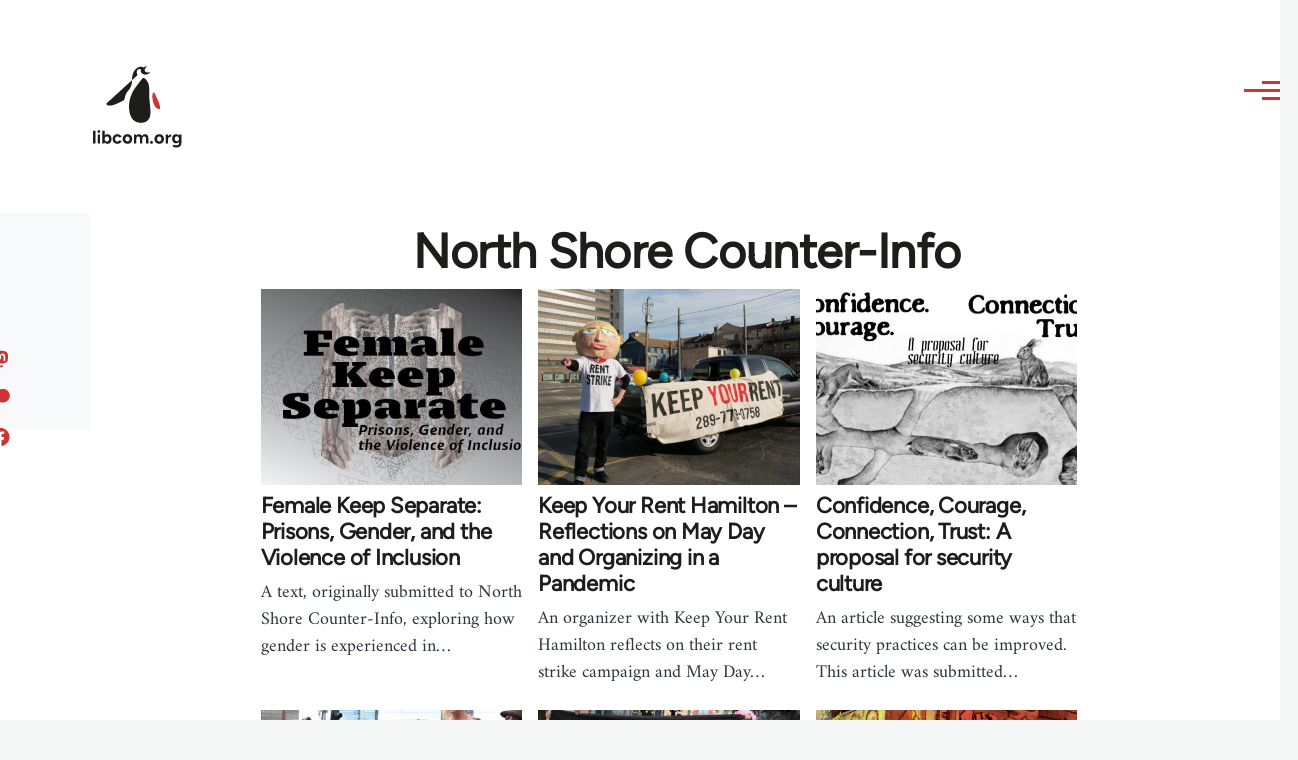

--- FILE ---
content_type: text/css
request_url: https://libcom.org/sites/default/files/css/css_N0-ntvBAU4CtA3mQ9oWwhXQs2QDyCe_Axzm14hTwN2k.css?delta=1&language=en&theme=libcomolivero&include=eJxtjUEOQiEMRC_EhyORCs23WihpAeX2ojujm0nmvUwmiWLIOhqwhxs8HcOS0WMmSzJRV5CKSdgJ064SKkw6oZPUoykV0PVP2d7U_JYmiYBjwUwQmerdwi_y_YoFnS3rWMIFDN0kfFj4pC-SB38jRWtSbR8fp1J-AbKrTns
body_size: 19228
content:
/* @license GPL-2.0-or-later https://www.drupal.org/licensing/faq */
:root{--font-sans:"metropolis",sans-serif;--font-serif:"Lora","georgia",serif;--font-size-base:1rem;--font-size-l:1.125rem;--font-size-s:0.875rem;--font-size-xs:0.8125rem;--font-size-xxs:0.75rem;--line-height-base:1.6875rem;--line-height-s:1.125rem;--max-width:84.375rem;--max-bg-color:98.125rem;--sp:1.125rem;--content-left:5.625rem;--site-header-height-wide:var(--sp10);--container-padding:var(--sp);--scrollbar-width:0px;--grid-col-count:6;--grid-gap:var(--sp);--grid-gap-count:calc(var(--grid-col-count) - 1);--grid-full-width:calc(100vw - var(--sp2) - var(--scrollbar-width));--grid-col-width:calc((var(--grid-full-width) - (var(--grid-gap-count) * var(--grid-gap))) / var(--grid-col-count));--sp0-25:calc(0.25 * var(--sp));--sp0-5:calc(0.5 * var(--sp));--sp0-75:calc(0.75 * var(--sp));--sp1:calc(1 * var(--sp));--sp1-5:calc(1.5 * var(--sp));--sp2:calc(2 * var(--sp));--sp2-5:calc(2.5 * var(--sp));--sp3:calc(3 * var(--sp));--sp3-5:calc(3.5 * var(--sp));--sp4:calc(4 * var(--sp));--sp4-5:calc(4.5 * var(--sp));--sp5:calc(5 * var(--sp));--sp6:calc(6 * var(--sp));--sp7:calc(7 * var(--sp));--sp8:calc(8 * var(--sp));--sp9:calc(9 * var(--sp));--sp10:calc(10 * var(--sp));--sp11:calc(11 * var(--sp));--sp12:calc(12 * var(--sp));--sp13:calc(13 * var(--sp));--color--gray-hue:201;--color--gray-saturation:15%;--color--gray-5:hsl(var(--color--gray-hue),var(--color--gray-saturation),5%);--color--gray-10:hsl(var(--color--gray-hue),var(--color--gray-saturation),11%);--color--gray-20:hsl(var(--color--gray-hue),var(--color--gray-saturation),20%);--color--gray-45:hsl(var(--color--gray-hue),var(--color--gray-saturation),44%);--color--gray-60:hsl(var(--color--gray-hue),var(--color--gray-saturation),57%);--color--gray-65:hsl(var(--color--gray-hue),var(--color--gray-saturation),63%);--color--gray-70:hsl(var(--color--gray-hue),var(--color--gray-saturation),72%);--color--gray-90:hsl(var(--color--gray-hue),var(--color--gray-saturation),88%);--color--gray-95:hsl(var(--color--gray-hue),var(--color--gray-saturation),93%);--color--gray-100:hsl(var(--color--gray-hue),var(--color--gray-saturation),97%);--color--primary-hue:202;--color--primary-saturation:79%;--color--primary-lightness:50;--color--primary-30:hsl(var(--color--primary-hue),var(--color--primary-saturation),calc(1% * (var(--color--primary-lightness) - (0.36 * var(--color--primary-lightness)))));--color--primary-40:hsl(var(--color--primary-hue),var(--color--primary-saturation),calc(1% * (var(--color--primary-lightness) - (0.24 * var(--color--primary-lightness)))));--color--primary-50:hsl(var(--color--primary-hue),var(--color--primary-saturation),calc(1% * var(--color--primary-lightness)));--color--primary-60:hsl(var(--color--primary-hue),var(--color--primary-saturation),calc(1% * (var(--color--primary-lightness) + (0.24 * (100 - var(--color--primary-lightness))))));--color--primary-80:hsl(var(--color--primary-hue),var(--color--primary-saturation),calc(1% * (var(--color--primary-lightness) + (0.85 * (100 - var(--color--primary-lightness))))));--color-text-neutral-soft:var(--color--gray-45);--color-text-neutral-medium:var(--color--gray-20);--color-text-neutral-loud:var(--color--gray-5);--color-text-primary-medium:var(--color--primary-40);--color-text-primary-loud:var(--color--primary-30);--color--black:#000;--color--white:#fff;--color--red:#e33f1e;--color--gold:#fdca40;--color--green:#3fa21c;--header-height-wide-when-fixed:var(--sp6);--mobile-nav-width:31.25rem;--border-radius:0.1875rem;}@media (min-width:75rem){:root{--container-padding:var(--sp2);}}@media (min-width:43.75rem){:root{--grid-col-count:14;--grid-gap:var(--sp2);}}@media (min-width:62.5rem){:root{--scrollbar-width:0.9375rem;}}@media (min-width:75rem){:root{--grid-full-width:calc(100vw - var(--scrollbar-width) - var(--content-left) - var(--sp4));}}@media (min-width:90rem){:root{--grid-full-width:calc(var(--max-width) - var(--sp4));}}
*,*::before,*::after{box-sizing:border-box;}html{font-family:var(--font-sans);font-size:100%;font-weight:normal;font-style:normal;line-height:var(--line-height-base);}body{margin:0;word-wrap:break-word;hyphens:auto;color:var(--color-text-neutral-medium);background-color:var(--color--gray-100);background-image:url("data:image/svg+xml,%3csvg xmlns='http://www.w3.org/2000/svg' width='50' height='84' viewBox='0 0 50 84'%3e  %3cpath opacity='0.05' fill='%230e6ba6' d='M25,61.7C25,68.5,19.4,74,12.5,74S0,68.5,0,61.7c0-5.7,3.9-9.6,7.4-12.9c2.3-2.2,4.5-4.4,5.1-6.8c0.7,2.4,2.8,4.6,5.1,6.8C21.1,52.2,25,56,25,61.7z M42.6,6.8c-2.3-2.2-4.5-4.4-5.1-6.8c-0.7,2.4-2.9,4.6-5.1,6.8C28.9,10.2,25,14,25,19.7C25,26.5,30.6,32,37.5,32S50,26.5,50,19.7C50,14,46.1,10.2,42.6,6.8z'/%3e%3c/svg%3e");background-position:top left;}body.is-fixed{position:fixed;overflow:hidden;width:100%;}[dir="rtl"] body{background-position:top right;}a{color:var(--color-text-primary-medium);}a:hover{color:var(--color--primary-50);}a:focus{outline:solid 2px currentColor;outline-offset:2px;}button{font-family:inherit;}img,video{display:block;max-width:100%;height:auto;}audio{display:block;max-width:100%;}h1{letter-spacing:-0.01em;font-size:1.75rem;line-height:var(--sp2);}@media (min-width:43.75rem){h1{font-size:3.75rem;line-height:var(--sp4);}}h2{letter-spacing:-0.01em;font-size:1.5rem;line-height:var(--sp2);}@media (min-width:43.75rem){h2{font-size:2.25rem;line-height:var(--sp3);}}h3{font-size:1.25rem;line-height:var(--sp1-5);}@media (min-width:43.75rem){h3{font-size:1.5rem;line-height:var(--sp2);}}h4{font-size:1.125rem;line-height:var(--sp1-5);}h5{font-size:1rem;line-height:var(--sp1-5);}h6{font-size:0.875rem;line-height:var(--sp);}h1,h2,h3,h4,h5,h6{margin-block:var(--sp);color:var(--color-text-neutral-loud);font-family:var(--font-sans);font-weight:bold;}@media (min-width:43.75rem){h1,h2,h3,h4,h5,h6{margin-block:var(--sp2);}}ul{margin-block-start:0.25em;margin-block-end:0.25em;margin-inline-start:1.5em;margin-inline-end:0;padding-inline-start:0;list-style-type:disc;list-style-image:none;}
@font-face{font-family:"Figtree";src:local("Figtree"),url(/themes/custom/libcomolivero/fonts/Figtree-VariableFont_wght.ttf) format("TrueType");font-display:optional;}@font-face{font-family:"Figtree";src:local("Figtree Italic"),url(/themes/custom/libcomolivero/fonts/Figtree-Italic-VariableFont_wght.ttf) format("TrueType");font-style:italic;font-display:optional;}@font-face{font-family:"Amiri";src:local("Amiri"),url(/themes/custom/libcomolivero/fonts/Amiri-Regular.ttf) format("TrueType");font-display:optional;}@font-face{font-family:"Amiri";src:local("Amiri Italic"),url(/themes/custom/libcomolivero/fonts/Amiri-Italic.ttf) format("TrueType");font-style:italic;font-display:optional;}@font-face{font-family:"Amiri";src:local("Amiri Bold"),url(/themes/custom/libcomolivero/fonts/Amiri-Bold.ttf) format("TrueType");font-weight:bold;font-display:optional;}@font-face{font-family:"Amiri";src:local("Amiri Bold Italic"),url(/themes/custom/libcomolivero/fonts/Amiri-BoldItalic.ttf) format("TrueType");font-weight:bold;font-style:italic;font-display:optional;}
.container{width:100%;max-width:var(--max-width);padding-inline:var(--container-padding);}body.is-fixed .container{width:calc(100% - var(--drupal-displace-offset-left,0px) - var(--drupal-displace-offset-right,0px));}.page-wrapper{max-width:var(--max-bg-color);background:var(--color--white);}.layout-main-wrapper{position:relative;z-index:2;}@media (min-width:75rem){.layout-main{display:flex;flex-direction:row-reverse;flex-wrap:wrap;}}@media (min-width:75rem){.main-content{width:calc(100% - var(--content-left));margin-inline-end:auto;}}.main-content__container{padding-block-start:var(--sp3);}@media (min-width:43.75rem){.main-content__container{padding-block-start:var(--sp5);}}[data-contextual-id]:not(.contextual){position:absolute;}
.grid-full{display:grid;grid-template-rows:1fr;grid-template-columns:repeat(var(--grid-col-count),minmax(0,1fr));grid-column-gap:var(--grid-gap);}.grid-full .grid-full .grid-full{display:block;}@media (min-width:43.75rem){.layout--content-narrow .grid-full,.layout--pass--content-narrow > * .grid-full{grid-template-columns:repeat(calc(var(--grid-col-count) - 2),minmax(0,1fr));}}@media (min-width:62.5rem){.layout--content-narrow .grid-full,.layout--pass--content-narrow > * .grid-full{grid-template-columns:repeat(calc(var(--grid-col-count) - 6),minmax(0,1fr));}}@media (min-width:43.75rem){.layout--content-medium .grid-full,.layout--pass--content-medium > * .grid-full{grid-template-columns:repeat(calc(var(--grid-col-count) - 2),minmax(0,1fr));}}@media (min-width:62.5rem){.layout--content-medium .grid-full,.layout--pass--content-medium > * .grid-full{grid-template-columns:repeat(calc(var(--grid-col-count) - 4),minmax(0,1fr));}}
.layout--content-narrow,.layout--pass--content-narrow > *{grid-column:1 / 7;width:100%;}@media (min-width:43.75rem){.layout--content-narrow,.layout--pass--content-narrow > *{grid-column:2 / 14;}}@media (min-width:62.5rem){.layout--content-narrow,.layout--pass--content-narrow > *{grid-column:3 / 11;}}@media (min-width:43.75rem){.layout--content-narrow .layout--content-narrow,.layout--pass--content-narrow > * .layout--content-narrow,.layout--content-medium .layout--content-narrow,.layout--pass--content-medium > * .layout--content-narrow,.layout--content-narrow .layout--pass--content-narrow > *,.layout--pass--content-narrow > * .layout--pass--content-narrow > *,.layout--content-medium .layout--pass--content-narrow > *,.layout--pass--content-medium > * .layout--pass--content-narrow > *{grid-column:1 / 13;}}@media (min-width:62.5rem){.layout--content-narrow .layout--content-narrow,.layout--pass--content-narrow > * .layout--content-narrow,.layout--content-medium .layout--content-narrow,.layout--pass--content-medium > * .layout--content-narrow,.layout--content-narrow .layout--pass--content-narrow > *,.layout--pass--content-narrow > * .layout--pass--content-narrow > *,.layout--content-medium .layout--pass--content-narrow > *,.layout--pass--content-medium > * .layout--pass--content-narrow > *{grid-column:1 / 9;}}@media (min-width:43.75rem){.layout--content-narrow.text-content blockquote::before,.layout--pass--content-narrow > *.text-content blockquote::before,.layout--content-narrow .text-content blockquote::before,.layout--pass--content-narrow > * .text-content blockquote::before{inset-inline-start:calc(-1 * (var(--grid-col-width) + var(--grid-gap)));}}@media (min-width:43.75rem){.layout--content-narrow.text-content blockquote::after,.layout--pass--content-narrow > *.text-content blockquote::after,.layout--content-narrow .text-content blockquote::after,.layout--pass--content-narrow > * .text-content blockquote::after{inset-inline-start:calc(-1 * (var(--grid-col-width) + var(--grid-gap)));width:var(--sp);height:calc(100% - 2.8125rem);margin-inline-start:2px;}}@media (min-width:43.75rem){.layout--content-narrow.text-content blockquote,.layout--pass--content-narrow > *.text-content blockquote,.layout--content-narrow .text-content blockquote,.layout--pass--content-narrow > * .text-content blockquote{width:calc(10 * var(--grid-col-width) + 9 * var(--grid-gap));margin-block:var(--sp3);padding-inline-start:0;}}@media (min-width:43.75rem){.layout--content-narrow.text-content pre,.layout--pass--content-narrow > *.text-content pre,.layout--content-narrow .text-content pre,.layout--pass--content-narrow > * .text-content pre{margin-block:var(--sp3);}}@media (min-width:62.5rem){.layout--content-narrow.text-content pre,.layout--pass--content-narrow > *.text-content pre,.layout--content-narrow .text-content pre,.layout--pass--content-narrow > * .text-content pre{width:calc(12 * var(--grid-col-width) + 11 * var(--grid-gap));margin-inline-start:calc(-1 * (var(--grid-col-width) + var(--grid-gap)));}}.sidebar-grid .layout--content-narrow.text-content blockquote,.sidebar-grid .layout--pass--content-narrow > *.text-content blockquote,.sidebar-grid .layout--content-narrow .text-content blockquote,.sidebar-grid .layout--pass--content-narrow > * .text-content blockquote,.sidebar-grid .layout--content-narrow.text-content pre,.sidebar-grid .layout--pass--content-narrow > *.text-content pre,.sidebar-grid .layout--content-narrow .text-content pre,.sidebar-grid .layout--pass--content-narrow > * .text-content pre{width:auto;}
.layout--content-medium,.layout--pass--content-medium > *{grid-column:1 / 7;width:100%;}@media (min-width:43.75rem){.layout--content-medium,.layout--pass--content-medium > *{grid-column:2 / 14;}}@media (min-width:62.5rem){.layout--content-medium,.layout--pass--content-medium > *{grid-column:3 / 13;}}@media (min-width:43.75rem){.layout--pass--content-medium > * .layout--content-medium,.layout--content-medium .layout--content-medium,.layout--pass--content-medium > * .layout--pass--content-medium > *,.layout--content-medium .layout--pass--content-medium > *{grid-column:1 / 13;}}@media (min-width:62.5rem){.layout--pass--content-medium > * .layout--content-medium,.layout--content-medium .layout--content-medium,.layout--pass--content-medium > * .layout--pass--content-medium > *,.layout--content-medium .layout--pass--content-medium > *{grid-column:1 / 11;}}
.site-footer{position:relative;z-index:1;}.site-footer__inner{padding-block:var(--sp2);}@media (min-width:75rem){.site-footer__inner{padding-block:var(--sp4) var(--sp13);}}.region--footer_top__inner > *,.region--footer_bottom__inner > *{margin-block-end:var(--sp2);}@media (min-width:43.75rem){.region--footer_top__inner > *,.region--footer_bottom__inner > *{flex:1;margin-block-end:0;}.region--footer_top__inner > *:not(:last-child),.region--footer_bottom__inner > *:not(:last-child){margin-inline-end:var(--sp2);}}@media (min-width:43.75rem){.region--footer_top__inner,.region--footer_bottom__inner{display:flex;flex-wrap:wrap;}}
.region > *:where(:not([data-big-pipe-placeholder-id])){margin-block-end:var(--sp);}@media (min-width:43.75rem){.region > *:where(:not([data-big-pipe-placeholder-id])){margin-block-end:var(--sp2);}}@media (min-width:62.5rem){.region > *:where(:not([data-big-pipe-placeholder-id])){margin-block-end:var(--sp3);}}
.region--content{margin-block-end:var(--sp);}@media (min-width:43.75rem){.region--content{margin-block-end:var(--sp2);}}@media (min-width:62.5rem){.region--content{margin-block-end:var(--sp3);}}
.region--hero > *:last-child{margin-block-end:0;}.region--hero .wide-content{max-width:100%;margin-inline:0;}
.region--secondary-menu{display:flex;margin-block-start:var(--sp2);margin-block-end:var(--sp2);}.region--secondary-menu > *{margin-block-end:0;}@media (min-width:75rem){body:not(.is-always-mobile-nav) .region--secondary-menu{justify-content:flex-end;margin:0;}body:not(.is-always-mobile-nav) .region--secondary-menu:first-child .secondary-nav::before{content:none;}}
@media (min-width:75rem){.social-bar{flex-shrink:0;width:var(--content-left);background-color:var(--color--gray-100);}}.social-bar__inner{position:relative;padding-block:var(--sp0-5);padding-inline-start:var(--sp);padding-inline-end:var(--sp);}@media (min-width:75rem){.social-bar__inner{position:relative;width:var(--content-left);padding-block:var(--sp5);padding-inline-start:0;padding-inline-end:0;}.social-bar__inner.is-fixed{position:fixed;inset-block-start:var(--sp6);inset-inline-start:0;height:calc(100vh - var(--sp6));}}.rotate > *{margin-block-end:var(--sp2);}@media (min-width:75rem){.rotate > *{display:flex;align-items:center;margin-block-end:0;}.rotate > *:not(:first-child){margin-inline-end:var(--sp2);}}@media (min-width:75rem){.rotate .contextual{inset-inline:100% auto;transform:rotate(90deg);transform-origin:top left;}.rotate .contextual .trigger{float:left;}.rotate .contextual .trigger:dir(rtl){float:right;}}@media (min-width:75rem){.rotate{position:absolute;inset-inline-start:50%;display:flex;flex-direction:row-reverse;width:100vh;transform:rotate(-90deg) translateX(-100%);transform-origin:left;}@supports (width:max-content){.rotate{width:max-content;}}}@media (min-width:75rem){[dir="rtl"] .rotate{transform:rotate(90deg) translateX(100%);transform-origin:right;}[dir="rtl"] .rotate .contextual{transform:rotate(-90deg);transform-origin:top right;}}
.view,.view-content{display:grid;gap:var(--sp2);grid-template-rows:max-content;}@media (min-width:43.75rem){.view,.view-content{gap:var(--sp3);}}
.layout{margin-block-end:var(--sp);}@media (min-width:43.75rem){.layout{margin-block-end:var(--sp2);}}@media (min-width:62.5rem){.layout{margin-block-end:var(--sp3);}}
.progress__track{overflow:hidden;height:var(--sp);border:1px solid var(--color--primary-40);border-radius:var(--border-radius);}.progress__bar{height:var(--sp);background-color:var(--color--primary-40);}.progress__percentage{margin-inline-start:1rem;}
.block__title{margin-block:0 var(--sp);letter-spacing:0.02em;color:var(--color-text-neutral-soft);font-size:var(--font-size-s);line-height:var(--sp);}.site-footer .block__title{color:var(--color--gray-65);}
.breadcrumb{position:relative;font-size:0.875rem;font-weight:bold;line-height:var(--sp1);}.breadcrumb::after{position:absolute;inset-block-start:0;inset-inline-end:calc(var(--sp1) * -1);width:var(--sp3);height:var(--sp2);content:"";background:linear-gradient(to left,var(--color--white) 0%,rgba(255,255,255,0) 100%);}@media (min-width:62.5rem){.breadcrumb::after{content:none;}}@media (min-width:62.5rem){.breadcrumb{position:static;}}[dir="rtl"] .breadcrumb::after{background:linear-gradient(to right,var(--color--white) 0%,rgba(255,255,255,0) 100%);}.breadcrumb__content{overflow:auto;margin-block-start:calc(var(--sp0-5) * -1);margin-block-end:calc(var(--sp0-5) * -1);margin-inline-start:calc(var(--sp0-5) * -1);margin-inline-end:calc(var(--sp1) * -1);padding-block-start:var(--sp0-5);padding-block-end:var(--sp0-5);padding-inline-start:var(--sp0-5);-webkit-overflow-scrolling:touch;}@media (min-width:62.5rem){.breadcrumb__content{margin-inline-end:0;}}.breadcrumb__list{overflow-x:auto;width:max-content;margin-block:0;margin-inline-start:calc(var(--sp1) * -1);margin-inline-end:calc(var(--sp1) * -1);padding-block:0 var(--sp1);padding-inline-start:var(--sp1);padding-inline-end:0;list-style:none;white-space:nowrap;}@media (min-width:62.5rem){.breadcrumb__list{overflow:visible;width:auto;margin-inline-start:0;margin-inline-end:0;padding-block-end:0;padding-inline-start:0;white-space:normal;}}.breadcrumb__item{display:inline-block;}.breadcrumb__item:nth-child(n + 2)::before{display:inline-block;width:0.5rem;height:0.5rem;margin-inline:1rem 1.25rem;content:"";transform:rotate(45deg);border-block-start:2px solid var(--color--gray-45);border-inline-end:2px solid var(--color--gray-45);}.breadcrumb__item:last-child{margin-inline-end:var(--sp3);}@media (min-width:62.5rem){.breadcrumb__item:last-child{margin-inline-end:0;}}[dir="rtl"] .breadcrumb__item:nth-child(n + 2)::before{transform:rotate(-45deg);}.breadcrumb__link{-webkit-text-decoration:none;text-decoration:none;color:var(--color-text-primary-medium);}.breadcrumb__link:hover,.breadcrumb__link:focus{-webkit-text-decoration:underline;text-decoration:underline;}
figure{background:var(--color--gray-100);}figcaption{padding-block:var(--sp0-5);padding-inline-start:var(--sp0-5);padding-inline-end:var(--sp0-5);color:var(--color-text-neutral-medium);background:var(--color--gray-100);font-family:var(--font-serif);font-size:0.875rem;font-style:italic;line-height:var(--sp);}@media (min-width:31.25rem){figcaption{padding-block:var(--sp);padding-inline-start:var(--sp);padding-inline-end:var(--sp);}}.align-right{float:none;max-width:100%;margin-block:var(--sp3);margin-inline-start:0;margin-inline-end:0;}@media (min-width:43.75rem){.align-right{float:right;max-width:50%;margin-block-start:var(--sp);margin-block-end:var(--sp);margin-inline-start:var(--sp);margin-inline-end:0;}.align-right:dir(rtl){float:left;}}@media (min-width:43.75rem){.layout--content-narrow .align-right,.layout--pass--content-narrow > * .align-right{margin-inline-end:calc(-1 * ((var(--grid-col-width) + var(--grid-gap))));}}@media (min-width:62.5rem){.layout--content-narrow .align-right,.layout--pass--content-narrow > * .align-right{margin-inline-end:calc(-2 * ((var(--grid-col-width) + var(--grid-gap))));}}@media (min-width:75rem){.layout--content-narrow .align-right,.layout--pass--content-narrow > * .align-right{margin-inline-end:calc(-3 * ((var(--grid-col-width) + var(--grid-gap))));}}@media (min-width:90rem){.layout--content-narrow .align-right,.layout--pass--content-narrow > * .align-right{margin-inline-end:calc(-3 * ((var(--grid-col-width) + var(--grid-gap))));}}.align-left{float:none;max-width:100%;margin-block-start:var(--sp3);margin-block-end:var(--sp3);margin-inline-start:0;margin-inline-end:0;}@media (min-width:43.75rem){.align-left{float:left;max-width:50%;margin-block-start:var(--sp);margin-block-end:var(--sp);margin-inline-start:0;margin-inline-end:var(--sp2);}.align-left:dir(rtl){float:right;}}@media (min-width:43.75rem){.layout--content-narrow .align-left,.layout--pass--content-narrow > * .align-left{margin-inline-start:calc(-1 * ((var(--grid-col-width) + var(--grid-gap))));}}.align-center img,.align-center video,.align-center audio{margin-inline:auto;}.media-oembed-content{display:block;max-width:100%;}
.site-footer{position:relative;color:var(--color--gray-65);background:linear-gradient(180deg,var(--color--gray-5) 0%,var(--color--gray-10) 100%);}.site-footer .menu{margin-inline-start:0;list-style:none;}.site-footer .menu ul{margin-inline-start:var(--sp);}.site-footer .menu li{margin-block-end:var(--sp0-5);}.site-footer a{color:inherit;}.site-footer a:hover{-webkit-text-decoration:none;text-decoration:none;}@media (min-width:75rem){body:not(.is-always-mobile-nav) .site-footer{border-inline-start:solid var(--content-left) var(--color--black);}}
.button{display:inline-block;height:var(--sp3);margin-block:var(--sp1);margin-inline-start:0;margin-inline-end:var(--sp1);padding-block:calc((var(--sp3) - var(--line-height-s)) / 2);padding-inline:var(--sp1-5);cursor:pointer;text-align:center;-webkit-text-decoration:none;text-decoration:none;color:var(--color-text-primary-medium);border:solid 2px currentColor;border-radius:var(--border-radius);background-color:var(--color--white);font-family:var(--font-sans);font-size:var(--font-size-l);font-weight:700;appearance:none;-webkit-font-smoothing:antialiased;}.button:hover,.button:focus{-webkit-text-decoration:none;text-decoration:none;color:var(--color-text-primary-loud);border:solid 2px currentColor;background:none;font-weight:700;}.button:focus{outline:2px solid var(--color--primary-60);outline-offset:2px;}.button:active{color:var(--color-text-primary-medium);border-color:currentColor;}.button:disabled,.button.is-disabled{cursor:default;color:var(--color--gray-90);border-color:var(--color--gray-90);}@supports (display:inline-flex){.button{display:inline-flex;align-items:center;padding-block:1px 0;padding-inline:var(--sp1-5);line-height:var(--line-height-s);}}.menu .button{margin-block:0;margin-inline-start:0;margin-inline-end:0;}.button--small{height:var(--sp2-5);padding-block:calc((var(--sp2-5) - var(--line-height-s)) / 2);padding-inline:var(--sp);font-size:var(--font-size-base);line-height:normal;}.button--primary{color:var(--color--white);border-color:var(--color--primary-40);background-color:var(--color--primary-40);}.button--primary:hover,.button--primary:focus{color:var(--color--white);border-color:var(--color--primary-30);background-color:var(--color--primary-30);}.button--primary:active{color:var(--color--white);background-color:var(--color--primary-40);}.button--primary:disabled,.button--primary.is-disabled{color:var(--color--white);background-color:var(--color--gray-90);}.button--icon-back{display:inline-flex;align-items:center;}.button--icon-back::before{display:block;width:0.5em;height:0.5em;margin-inline-end:0.5em;content:"";transform:rotate(45deg);border-block-end:solid 2px currentColor;border-inline-start:solid 2px currentColor;}[dir="rtl"] .button--icon-back::before{transform:rotate(-45deg);}.shepherd-cancel-icon{font-size:1.5em;}
.container-inline div,.container-inline label{display:inline-block;}.form-items-inline{margin-block:-0.125em;}.form-items-inline > .form-item{display:inline-block;margin-block:0.125em;}
.fieldset{min-width:0;margin-block:var(--sp1);margin-inline-start:0;margin-inline-end:0;padding-block:0;padding-inline-start:0;padding-inline-end:0;color:inherit;border:solid 2px var(--color--gray-45);border-radius:var(--border-radius);background-color:var(--color--white);}.fieldset--group{width:100%;color:inherit;border:0;border-radius:0;background:none;box-shadow:none;}.fieldset__legend{float:left;width:100%;color:inherit;border-top-left-radius:var(--border-radius);border-top-right-radius:var(--border-radius);background-color:var(--color--gray-45);font-size:var(--font-size-l);font-weight:700;line-height:var(--line-height-base);}.fieldset__legend + *{clear:left;}.fieldset__legend .fieldset__label.form-required::after{background-image:url("data:image/svg+xml,%3Csvg height='16' width='16' xmlns='http://www.w3.org/2000/svg'%3E%3Cpath d='m0 7.562 1.114-3.438c2.565.906 4.43 1.688 5.59 2.35-.306-2.921-.467-4.93-.484-6.027h3.511c-.05 1.597-.234 3.6-.558 6.003 1.664-.838 3.566-1.613 5.714-2.325l1.113 3.437c-2.05.678-4.06 1.131-6.028 1.356.984.856 2.372 2.381 4.166 4.575l-2.906 2.059c-.935-1.274-2.041-3.009-3.316-5.206-1.194 2.275-2.244 4.013-3.147 5.206l-2.856-2.059c1.872-2.307 3.211-3.832 4.017-4.575-2.081-.402-4.058-.856-5.93-1.356' fill='%23ffffff'/%3E%3C/svg%3E%0A");}.fieldset__legend--composite{margin-block-start:2px;color:inherit;}.fieldset__legend--invisible{margin:0;}.fieldset__legend--group{color:inherit;}.fieldset__label{display:block;padding-block:var(--sp0-5);padding-inline-start:var(--sp1);padding-inline-end:var(--sp1);color:var(--color--white);line-height:var(--line-height-s);}.fieldset__label.is-disabled{color:var(--color-text-neutral-soft);}.fieldset__description{margin-block:var(--sp0-5);font-size:var(--font-size-xs);line-height:var(--line-height-s);}.fieldset__description.is-disabled{color:var(--input--disabled-fg-color);}.fieldset__error-message{margin-block:var(--sp0-5);padding-inline-start:var(--sp1-5);color:var(--color--red);background-image:url("data:image/svg+xml,%3Csvg width='18' height='18' viewBox='0 0 18 18' xmlns='http://www.w3.org/2000/svg'%3E%3Cpath fill='%23E33F1E' d='M9 0C4.03125 0 0 4.03125 0 9C0 13.9688 4.03125 18 9 18C13.9687 18 18 13.9688 18 9C18 4.03125 13.9687 0 9 0ZM10.5 14.6133C10.5 14.8242 10.3359 15 10.1367 15H7.88672C7.67578 15 7.5 14.8242 7.5 14.6133V12.3867C7.5 12.1758 7.67578 12 7.88672 12H10.1367C10.3359 12 10.5 12.1758 10.5 12.3867V14.6133ZM10.4766 10.582C10.4648 10.7461 10.2891 10.875 10.0781 10.875H7.91016C7.6875 10.875 7.51172 10.7461 7.51172 10.582L7.3125 3.30469C7.3125 3.22266 7.34766 3.14063 7.42969 3.09375C7.5 3.03516 7.60547 3 7.71094 3H10.2891C10.3945 3 10.5 3.03516 10.5703 3.09375C10.6523 3.14063 10.6875 3.22266 10.6875 3.30469L10.4766 10.582Z'/%3E%3C/svg%3E");background-repeat:no-repeat;background-position:left top;background-size:var(--sp1) var(--sp1);font-size:var(--font-size-s);line-height:var(--line-height-s);}@media screen and (-ms-high-contrast:active){.fieldset__error-message{background-image:url("data:image/svg+xml,%3Csvg width='18' height='18' viewBox='0 0 18 18' xmlns='http://www.w3.org/2000/svg'%3E%3Cpath fill='%23ffffff' d='M9 0C4.03125 0 0 4.03125 0 9C0 13.9688 4.03125 18 9 18C13.9687 18 18 13.9688 18 9C18 4.03125 13.9687 0 9 0ZM10.5 14.6133C10.5 14.8242 10.3359 15 10.1367 15H7.88672C7.67578 15 7.5 14.8242 7.5 14.6133V12.3867C7.5 12.1758 7.67578 12 7.88672 12H10.1367C10.3359 12 10.5 12.1758 10.5 12.3867V14.6133ZM10.4766 10.582C10.4648 10.7461 10.2891 10.875 10.0781 10.875H7.91016C7.6875 10.875 7.51172 10.7461 7.51172 10.582L7.3125 3.30469C7.3125 3.22266 7.34766 3.14063 7.42969 3.09375C7.5 3.03516 7.60547 3 7.71094 3H10.2891C10.3945 3 10.5 3.03516 10.5703 3.09375C10.6523 3.14063 10.6875 3.22266 10.6875 3.30469L10.4766 10.582Z'/%3E%3C/svg%3E");}}[dir="rtl"] .fieldset__error-message{background-position:left top;}.fieldset__wrapper{margin-block-start:0;padding-block:var(--sp);padding-inline:var(--sp);}.fieldset--group .fieldset__legend--visible ~ .fieldset__wrapper{border:solid 2px var(--color--gray-45);border-bottom-right-radius:var(--border-radius);border-bottom-left-radius:var(--border-radius);}.fieldset__wrapper--group{margin-block:0;margin-inline-start:0;margin-inline-end:0;}.fieldset__wrapper > .container-inline{padding-block:0;padding-inline-start:0;padding-inline-end:0;}
.field:not(:last-child){margin-block-end:var(--sp2);}.field__label{font-weight:bold;}.field--label-inline .field__label,.field--label-inline .field__items{float:left;}.field--label-inline .field__label:dir(rtl),.field--label-inline .field__items:dir(rtl){float:right;}.field--label-inline .field__label,.field--label-inline > .field__item,.field--label-inline .field__items{padding-inline-end:0.5em;}.field--label-inline .field__label::after{content:":";}
::placeholder{color:var(--color--gray-60);}.form-item{margin-block:var(--sp1);}.form-item__label--multiple-value-form{margin-block:0;font-size:inherit;font-weight:inherit;line-height:inherit;}tr .form-item,.container-inline .form-item{margin-block:var(--sp0-5);}.form-item__label{display:block;margin-block:var(--sp0-5);font-size:var(--font-size-s);font-weight:bold;line-height:var(--line-height-s);}.container-inline .form-item__label{margin-inline-end:1em;}.form-item__label--multiple-value-form{margin-block:0;font-size:inherit;font-weight:inherit;line-height:inherit;}.form-item__label[for]{cursor:pointer;}.form-item__label.option{display:inline;font-weight:normal;}.form-item__label.is-disabled{cursor:default;color:var(--color--gray-70);}.form-item__label.form-required::after,.fieldset__label.form-required::after,.required-mark::after{display:inline-block;width:0.5rem;height:0.5rem;margin-inline:0.3em;content:"";vertical-align:text-top;background-image:url("data:image/svg+xml,%3Csvg height='16' width='16' xmlns='http://www.w3.org/2000/svg'%3E%3Cpath d='m0 7.562 1.114-3.438c2.565.906 4.43 1.688 5.59 2.35-.306-2.921-.467-4.93-.484-6.027h3.511c-.05 1.597-.234 3.6-.558 6.003 1.664-.838 3.566-1.613 5.714-2.325l1.113 3.437c-2.05.678-4.06 1.131-6.028 1.356.984.856 2.372 2.381 4.166 4.575l-2.906 2.059c-.935-1.274-2.041-3.009-3.316-5.206-1.194 2.275-2.244 4.013-3.147 5.206l-2.856-2.059c1.872-2.307 3.211-3.832 4.017-4.575-2.081-.402-4.058-.856-5.93-1.356' fill='%232494DB'/%3E%3C/svg%3E%0A");background-repeat:no-repeat;background-size:0.5rem 0.5rem;}@media screen and (-ms-high-contrast:active){.form-item__label.form-required::after,.fieldset__label.form-required::after,.required-mark::after{background-image:url("data:image/svg+xml,%3Csvg height='16' width='16' xmlns='http://www.w3.org/2000/svg'%3E%3Cpath d='m0 7.562 1.114-3.438c2.565.906 4.43 1.688 5.59 2.35-.306-2.921-.467-4.93-.484-6.027h3.511c-.05 1.597-.234 3.6-.558 6.003 1.664-.838 3.566-1.613 5.714-2.325l1.113 3.437c-2.05.678-4.06 1.131-6.028 1.356.984.856 2.372 2.381 4.166 4.575l-2.906 2.059c-.935-1.274-2.041-3.009-3.316-5.206-1.194 2.275-2.244 4.013-3.147 5.206l-2.856-2.059c1.872-2.307 3.211-3.832 4.017-4.575-2.081-.402-4.058-.856-5.93-1.356' fill='%23ffffff'/%3E%3C/svg%3E%0A");}}.form-item__description{margin-block:var(--sp0-5);max-width:60ch;font-size:var(--font-size-s);line-height:var(--line-height-s);}.field-multiple-table + .form-item__description{margin-block-start:0;}.form-item--error-message{margin-block:var(--sp0-5);padding-inline-start:var(--sp1-5);color:var(--color--red);background-image:url("data:image/svg+xml,%3Csvg width='18' height='18' viewBox='0 0 18 18' xmlns='http://www.w3.org/2000/svg'%3E%3Cpath fill='%23E33F1E' d='M9 0C4.03125 0 0 4.03125 0 9C0 13.9688 4.03125 18 9 18C13.9687 18 18 13.9688 18 9C18 4.03125 13.9687 0 9 0ZM10.5 14.6133C10.5 14.8242 10.3359 15 10.1367 15H7.88672C7.67578 15 7.5 14.8242 7.5 14.6133V12.3867C7.5 12.1758 7.67578 12 7.88672 12H10.1367C10.3359 12 10.5 12.1758 10.5 12.3867V14.6133ZM10.4766 10.582C10.4648 10.7461 10.2891 10.875 10.0781 10.875H7.91016C7.6875 10.875 7.51172 10.7461 7.51172 10.582L7.3125 3.30469C7.3125 3.22266 7.34766 3.14063 7.42969 3.09375C7.5 3.03516 7.60547 3 7.71094 3H10.2891C10.3945 3 10.5 3.03516 10.5703 3.09375C10.6523 3.14063 10.6875 3.22266 10.6875 3.30469L10.4766 10.582Z'/%3E%3C/svg%3E");background-repeat:no-repeat;background-position:left top;background-size:var(--sp1) var(--sp1);font-size:var(--font-size-s);line-height:var(--line-height-s);}@media screen and (-ms-high-contrast:active){.form-item--error-message{background-image:url("data:image/svg+xml,%3Csvg width='18' height='18' viewBox='0 0 18 18' xmlns='http://www.w3.org/2000/svg'%3E%3Cpath fill='%23ffffff' d='M9 0C4.03125 0 0 4.03125 0 9C0 13.9688 4.03125 18 9 18C13.9687 18 18 13.9688 18 9C18 4.03125 13.9687 0 9 0ZM10.5 14.6133C10.5 14.8242 10.3359 15 10.1367 15H7.88672C7.67578 15 7.5 14.8242 7.5 14.6133V12.3867C7.5 12.1758 7.67578 12 7.88672 12H10.1367C10.3359 12 10.5 12.1758 10.5 12.3867V14.6133ZM10.4766 10.582C10.4648 10.7461 10.2891 10.875 10.0781 10.875H7.91016C7.6875 10.875 7.51172 10.7461 7.51172 10.582L7.3125 3.30469C7.3125 3.22266 7.34766 3.14063 7.42969 3.09375C7.5 3.03516 7.60547 3 7.71094 3H10.2891C10.3945 3 10.5 3.03516 10.5703 3.09375C10.6523 3.14063 10.6875 3.22266 10.6875 3.30469L10.4766 10.582Z'/%3E%3C/svg%3E");}}[dir="rtl"] .form-item--error-message{background-position:right top;}.form-actions{display:flex;flex-wrap:wrap;align-items:flex-start;margin-block:var(--sp0-5);}.form-actions .button,.form-actions .action-link{margin-block:var(--sp0-5);}.form-actions > .form-wrapper{margin-inline-end:var(--sp1);}.form-actions .ajax-progress--throbber{align-self:center;}.form-item--editor-format{display:flex;flex-wrap:wrap;align-items:center;max-width:100%;}.form-item--editor-format .form-item__label,.form-item--editor-format .form-item__prefix,.form-item--editor-format .form-item__suffix,.form-item--editor-format .form-element--editor-format{min-width:1px;}.form-item--editor-format .form-item__label,.form-item--editor-format .form-item__prefix,.form-item--editor-format .form-item__suffix{margin-inline-end:var(--sp0-5);}.form-item--editor-format .form-item__description,.form-item--editor-format .form-item--error-message{flex:0 1 100%;min-width:1px;}.form--inline > *{display:inline-block;margin-top:var(--sp0-5);margin-bottom:0;vertical-align:top;}.form--inline .form-item__label{margin:0;}.form--inline .form-actions{margin-top:var(--sp1-5);}.layout-builder-form .form-actions{align-items:center;}
input[type="checkbox"],input[type="radio"]{display:inline-block;width:var(--sp1-5);height:var(--sp1-5);margin:0;vertical-align:middle;border:1px solid var(--color--gray-60);border-radius:0.1875rem;background-color:var(--color--white);background-repeat:no-repeat;background-position:50% 50%;background-size:var(--sp1) var(--sp1);appearance:none;}input[type="checkbox"]:focus,input[type="radio"]:focus{border:solid 2px var(--color--primary-50);outline:solid 2px var(--color--primary-50);}@supports (outline-style:double){input[type="checkbox"]:focus,input[type="radio"]:focus{border-width:1px;outline-width:6px;outline-style:double;outline-offset:-1px;}}input[type="checkbox"]:hover,input[type="radio"]:hover{border-color:var(--color--primary-60);}input[type="checkbox"][disabled],input[type="radio"][disabled]{background-color:var(--color--gray-100);}input[type="checkbox"][disabled]:hover,input[type="radio"][disabled]:hover{border-color:var(--color--gray-60);}input[type="checkbox"][disabled]:checked,input[type="radio"][disabled]:checked{border-width:1px;}input[type="checkbox"]:checked,input[type="radio"]:checked{border-width:2px;}input.error[type="checkbox"],input.error[type="radio"]{border:solid 2px var(--color--red);}input.error[type="checkbox"]:focus,input.error[type="radio"]:focus{outline-color:var(--color--red);outline-offset:-2px;}input[type="checkbox"] + label,input[type="radio"] + label{display:inline-block;padding-inline-start:var(--sp0-5);}input[type="checkbox"]:checked{background-image:url("data:image/svg+xml,%3Csvg width='17px' height='13px' viewBox='0 0 17 13' version='1.1' xmlns='http://www.w3.org/2000/svg' xmlns:xlink='http://www.w3.org/1999/xlink'%3E%3Cpath d='M14.8232,0.176777 C14.9209,0.0791457 15.0791,0.0791455 15.1768,0.176777 L16.9445,1.94454 C17.0422,2.04217 17.0422,2.20047 16.9445,2.2981 L6.23744,13.0052 C6.13981,13.1028 5.98151,13.1028 5.88388,13.0052 L0.176777,7.2981 C0.0791456,7.20047 0.0791456,7.04218 0.176777,6.94454 L1.94454,5.17678 C2.04217,5.07915 2.20047,5.07915 2.2981,5.17678 L5.88388,8.76256 C5.98151,8.86019 6.13981,8.86019 6.23744,8.76256 L14.8232,0.176777 Z' id='Path' fill='%232494DB' fill-rule='nonzero'%3E%3C/path%3E%3C/svg%3E");}input[type="radio"]{border-radius:50%;}input[type="radio"]:checked{background-image:url("data:image/svg+xml,%3Csvg width='17' height='17' viewBox='0 0 17 17' xmlns='http://www.w3.org/2000/svg'%3E%3Ccircle cx='8.5' cy='8.5' r='8.5' fill='%232494DB'/%3E%3C/svg%3E%0A");background-size:1.0625rem;}input[type="radio"]:focus{border-width:2px;border-color:var(--color--primary-50);outline-color:transparent;box-shadow:0 0 0 2px white,0 0 0 4px var(--color--primary-50);}input.error[type="radio"]:focus{outline-color:transparent;box-shadow:0 0 0 2px white,0 0 0 4px var(--color--red);}.form-type-boolean{margin-block:var(--sp1);}
[type="color"],[type="date"],[type="datetime-local"],[type="email"],[type="file"],[type="month"],[type="number"],[type="password"],[type="search"],[type="tel"],[type="text"],[type="time"],[type="url"],[type="week"],textarea{width:100%;max-width:100%;min-height:var(--sp3);padding:0 var(--sp);color:var(--color-text-neutral-loud);border:1px solid var(--color--gray-60);border-radius:var(--border-radius);background-color:var(--color--white);font-family:inherit;font-size:inherit;appearance:none;}:is([type="color"],[type="date"],[type="datetime-local"],[type="email"],[type="file"],[type="month"],[type="number"],[type="password"],[type="search"],[type="tel"],[type="text"],[type="time"],[type="url"],[type="week"],textarea):focus{border:solid 2px var(--color--primary-50);outline:solid 2px var(--color--primary-50);}@supports (outline-style:double){:is([type="color"],[type="date"],[type="datetime-local"],[type="email"],[type="file"],[type="month"],[type="number"],[type="password"],[type="search"],[type="tel"],[type="text"],[type="time"],[type="url"],[type="week"],textarea):focus{border-width:1px;outline-width:6px;outline-style:double;outline-offset:-1px;}}[disabled]:is([type="color"],[type="date"],[type="datetime-local"],[type="email"],[type="file"],[type="month"],[type="number"],[type="password"],[type="search"],[type="tel"],[type="text"],[type="time"],[type="url"],[type="week"],textarea){color:var(--color--gray-60);background-color:var(--color--gray-100);}.error:is([type="color"],[type="date"],[type="datetime-local"],[type="email"],[type="file"],[type="month"],[type="number"],[type="password"],[type="search"],[type="tel"],[type="text"],[type="time"],[type="url"],[type="week"],textarea){border:solid 2px var(--color--red);}.error:is([type="color"],[type="date"],[type="datetime-local"],[type="email"],[type="file"],[type="month"],[type="number"],[type="password"],[type="search"],[type="tel"],[type="text"],[type="time"],[type="url"],[type="week"],textarea):focus{outline-color:var(--color--red);outline-offset:-2px;}.error:is([type="color"],[type="date"],[type="datetime-local"],[type="email"],[type="file"],[type="month"],[type="number"],[type="password"],[type="search"],[type="tel"],[type="text"],[type="time"],[type="url"],[type="week"],textarea) + .ck-editor > .ck-editor__main{border:solid 2px var(--color--red);}.form-element--small:is([type="color"],[type="date"],[type="datetime-local"],[type="email"],[type="file"],[type="month"],[type="number"],[type="password"],[type="search"],[type="tel"],[type="text"],[type="time"],[type="url"],[type="week"],textarea){min-height:var(--sp2-5);}@media (min-width:31.25rem){[type="color"],[type="date"],[type="datetime-local"],[type="email"],[type="file"],[type="month"],[type="number"],[type="password"],[type="search"],[type="tel"],[type="text"],[type="time"],[type="url"],[type="week"],textarea{width:auto;}}[type="date"]::-webkit-datetime-edit-fields-wrapper{padding-block:0;padding-inline-start:0;padding-inline-end:0;}[type="file"]{height:auto;padding-block:var(--sp0-75);}[type="color"]{width:var(--sp3);padding:0;}
textarea{display:block;width:100%;min-height:var(--sp8);padding:var(--sp);}
:root{--form-element-select-icon:url("data:image/svg+xml,%3csvg width='18' height='11' viewBox='0 0 18 11' fill='none' xmlns='http://www.w3.org/2000/svg'%3e%3cpath d='M18 1.49699C18 1.35271 17.9279 1.19038 17.8196 1.08216L16.9178 0.18036C16.8096 0.0721439 16.6473 0 16.503 0C16.3587 0 16.1964 0.0721439 16.0882 0.18036L9 7.26854L1.91182 0.18036C1.80361 0.0721439 1.64128 0 1.49699 0C1.33467 0 1.19038 0.0721439 1.08216 0.18036L0.180361 1.08216C0.0721442 1.19038 0 1.35271 0 1.49699C0 1.64128 0.0721442 1.80361 0.180361 1.91182L8.58517 10.3166C8.69339 10.4248 8.85571 10.497 9 10.497C9.14429 10.497 9.30661 10.4248 9.41483 10.3166L17.8196 1.91182C17.9279 1.80361 18 1.64128 18 1.49699Z' fill='%235D7585'/%3e%3c/svg%3e");}select{max-width:100%;height:var(--sp3);padding-block:0;padding-inline-start:var(--sp);padding-inline-end:var(--sp3);color:var(--color-text-neutral-loud);border:1px solid var(--color--gray-60);border-radius:var(--border-radius);background-color:var(--color--white);background-image:var(--form-element-select-icon);background-repeat:no-repeat;background-position:right var(--sp) center;font-family:inherit;font-size:inherit;appearance:none;}select:focus{border:solid 2px var(--color--primary-50);outline:solid 2px var(--color--primary-50);}@supports (outline-style:double){select:focus{border-width:1px;outline-width:6px;outline-style:double;outline-offset:-1px;}}select[disabled]{color:var(--color--gray-60);background-color:var(--color--gray-100);}select.error{border:solid 2px var(--color--red);}select.error:focus{outline-color:var(--color--red);}select[multiple]{height:auto;padding:var(--sp0-5);background-image:none;line-height:1;}select[multiple] option{padding:var(--sp0-5);}select.form-element--small{height:var(--sp2-5);}@media (forced-colors:active){select{padding-inline-end:var(--sp);background-image:none;appearance:listbox;}@supports (appearance:revert){select{appearance:revert;}}}[dir="rtl"] select{background-position:left var(--sp) center;}
.mobile-buttons{margin-block-start:var(--sp0-5);margin-inline-start:auto;}@media (min-width:31.25rem){.mobile-buttons{margin-block-start:var(--sp2);}}@media (min-width:43.75rem){.mobile-buttons{margin-block-start:var(--sp4);}}@media (min-width:75rem){.mobile-buttons{margin-block-start:var(--sp6);}}@media (min-width:75rem){body:not(.is-always-mobile-nav) .mobile-buttons{display:none;}}
.header-nav{position:fixed;z-index:501;inset-block-start:0;inset-inline-start:100%;visibility:hidden;overflow:auto;flex-basis:max-content;width:100%;max-width:var(--mobile-nav-width);height:100%;padding-block:0 var(--sp);padding-inline-start:var(--sp);padding-inline-end:var(--sp);border-block-start:solid var(--color--white) calc(var(--sp3) + var(--drupal-displace-offset-top,0px));background-color:var(--color--white);box-shadow:0 0 72px rgba(0,0,0,0.1);}.header-nav.is-active{visibility:visible;transform:translateX(calc(-100% - var(--drupal-displace-offset-right,0px)));}.header-nav.is-active:dir(rtl){transform:translateX(calc(100% + var(--drupal-displace-offset-left,0px)));}@media (min-width:31.25rem){.header-nav{border-top-width:calc(var(--sp5) + var(--drupal-displace-offset-top,0px));}}@media (min-width:43.75rem){.header-nav{padding-block-end:var(--sp3);padding-inline-start:var(--sp3);border-top-width:calc(var(--sp7) + var(--drupal-displace-offset-top,0px));}}@media (min-width:62.5rem){.header-nav{grid-column:5 / 14;}}@media (forced-colors:active){.header-nav{border-top-color:canvas;}}html.js .header-nav{transition:visibility 0.2s,transform 0.2s;}@media (min-width:75rem){body:not(.is-always-mobile-nav) .header-nav{position:static;display:flex;visibility:visible;overflow:visible;grid-column:5 / 15;align-items:center;justify-content:flex-end;max-width:none;height:var(--header-height-wide-when-fixed);margin-block-start:auto;padding-block:0;padding-inline-start:0;padding-inline-end:0;transition:transform 0.2s;transform:none;border-block-start:0;box-shadow:none;}}@media (min-width:75rem){body.is-always-mobile-nav .header-nav{overflow:auto;max-width:calc((7 * (var(--grid-col-width) + var(--grid-gap))));padding-inline-end:var(--sp);transition:transform 0.2s,visibility 0.2s;border-top-width:calc(var(--drupal-displace-offset-top,0px) + var(--sp11));}}@media (min-width:90rem){body.is-always-mobile-nav .header-nav{max-width:calc(100vw - (var(--max-width) + var(--content-left)) + ((7 * (var(--grid-col-width) + var(--grid-gap)))));padding-inline-end:calc(100vw - (var(--max-width) + var(--content-left) - var(--sp)));}}.header-nav-overlay{position:fixed;z-index:101;inset-block-start:0;inset-inline-start:0;display:none;width:100%;height:100vh;opacity:0.2;background:var(--color--gray-5);}@media (forced-colors:active){.header-nav-overlay{background:canvastext;}}.is-overlay-active .header-nav-overlay{display:block;}
.site-branding{display:flex;flex-shrink:1;align-items:flex-end;min-width:calc((2 * var(--grid-col-width)) + (2 * var(--grid-gap)) + var(--container-padding));min-height:var(--sp3);margin-inline:calc(-1 * var(--container-padding)) var(--sp);padding-block:0 var(--sp0-5);padding-inline-start:var(--container-padding);padding-inline-end:var(--container-padding);background-image:linear-gradient(160deg,var(--color--primary-50) 0%,var(--color--primary-40) 78.66%);}@media (min-width:31.25rem){.site-branding{min-height:var(--sp4);}}@media (min-width:43.75rem){.site-branding{min-width:calc((4 * var(--grid-col-width)) + (4 * var(--grid-gap)) + var(--container-padding));min-height:var(--sp6);padding-block-end:var(--sp);}}@media (min-width:62.5rem){.site-branding{min-width:calc((2 * var(--grid-col-width)) + (2 * var(--grid-gap)) + var(--container-padding));}}@media (min-width:75rem){.site-branding{min-height:var(--site-header-height-wide);margin-inline-start:calc(-1 * var(--container-padding));padding-block:0;}}[dir="rtl"] .site-branding{background-image:linear-gradient(-160deg,var(--color--primary-50) 0%,var(--color--primary-40) 78.66%);}.site-branding--bg-gray{background:var(--color--gray-100);}.site-branding--bg-white{background:var(--color--white);}.site-branding__inner{display:flex;align-items:center;}.site-branding__inner a{-webkit-text-decoration:none;text-decoration:none;}@media (min-width:75rem){.site-branding__inner{height:var(--header-height-wide-when-fixed);padding-block:var(--sp0-5);padding-inline-start:0;padding-inline-end:0;}}.site-branding__logo{flex-shrink:0;max-width:100%;}.site-branding__logo img{width:auto;max-width:100%;max-height:var(--sp2);}@media (min-width:31.25rem){.site-branding__logo img{max-height:var(--sp3);}}@media (min-width:43.75rem){.site-branding__logo img{max-height:var(--sp4);}}@media (min-width:75rem){.site-branding__logo img{max-height:calc(var(--header-height-wide-when-fixed) - var(--sp));}}.site-branding__text{color:var(--color--white);font-size:1.125rem;font-weight:bold;}.site-branding__text a{color:inherit;}@media (min-width:43.75rem){.site-branding__text{font-size:1.75rem;line-height:1.75rem;}}@media (min-width:75rem){.site-branding__text{letter-spacing:0.02em;font-size:2rem;line-height:var(--sp2);}}.site-branding--bg-gray .site-branding__text,.site-branding--bg-white .site-branding__text{color:var(--color--primary-50);}.site-branding__logo + .site-branding__text{margin-inline-start:0.75rem;}
.sticky-header-toggle{display:none;}@media (min-width:75rem){.sticky-header-toggle{display:flex;flex-shrink:0;align-items:center;justify-content:center;width:var(--content-left);height:var(--sp6);pointer-events:none;opacity:0;border:0;outline:0;background-color:var(--color--primary-50);}.sticky-header-toggle:focus{cursor:pointer;pointer-events:auto;opacity:1;outline:solid 2px var(--color--white);outline-offset:-4px;}}@media (min-width:75rem){body:not(.is-always-mobile-nav) .is-fixed .sticky-header-toggle{visibility:visible;}}@media (min-width:75rem){body.is-always-mobile-nav .sticky-header-toggle{visibility:hidden;}}.sticky-header-toggle__icon{--icon-bar-height:0.1875rem;--icon-bar-space:0.4375rem;display:flex;flex-direction:column;justify-content:space-between;width:var(--sp2);height:calc((var(--icon-bar-height) * 3) + (var(--icon-bar-space) * 2));transition:opacity 0.2s;pointer-events:none;transform-style:preserve-3d;}.sticky-header-toggle__icon > span{display:block;width:100%;height:var(--icon-bar-height);transition:transform 0.2s;transform-origin:center;background-color:var(--color--white);}.is-fixed .sticky-header-toggle{cursor:pointer;pointer-events:auto;opacity:1;}[aria-checked="true"] .sticky-header-toggle__icon > span:nth-child(1){transform:translateY(calc(var(--icon-bar-height) + var(--icon-bar-space))) rotate(-45deg);}[aria-checked="true"] .sticky-header-toggle__icon > span:nth-child(2){opacity:0;}[aria-checked="true"] .sticky-header-toggle__icon > span:nth-child(3){transform:translateY(calc(0px - var(--icon-bar-height) - var(--icon-bar-space))) rotate(45deg);}
.hero__content{grid-column:1 / 7;}@media (min-width:43.75rem){.hero__content{grid-column:3 / 13;}}@media (min-width:62.5rem){.hero__content{grid-column:3 / 11;}}.hero__img{grid-column:1 / 7;margin-block-start:var(--sp2);margin-block-end:var(--sp2);}.hero__img img{width:100%;}@media (min-width:31.25rem){.hero__img{margin-block-start:var(--sp3);margin-block-end:var(--sp3);}}@media (min-width:43.75rem){.hero__img{grid-column:1 / 15;margin-block-start:var(--sp4);margin-block-end:var(--sp4);}}@media (min-width:62.5rem){.hero__img{grid-column:2 / 14;}}
.links.inline{margin-inline-start:0;padding-block:0;padding-inline-start:0;padding-inline-end:0;list-style:none;}.links.inline > *{display:inline;}.links.inline > *:not(:last-child){padding-inline-end:1em;}@media (min-width:43.75rem){.node--type-book .links.inline{text-align:end;}}
.block-layout-builder:not(:last-child) .field{margin-block-end:var(--sp2);}
:root{--messages-icon-size:2rem;}.messages-list{margin-block:var(--sp1);padding-block:0;padding-inline-start:0;padding-inline-end:0;list-style:none;}.messages{min-height:calc(var(--messages-icon-size) + 2 * var(--sp1));padding-block:var(--sp1);padding-inline-start:var(--sp1-5);padding-inline-end:var(--sp1-5);color:var(--color--white);outline:solid 1px transparent;background-color:var(--color--gray-5);}.messages *{color:inherit;}.messages.messages-list__item{background-image:none;}.messages__list{margin-block:0;margin-inline-start:0;margin-inline-end:0;padding-block:0;padding-inline-start:0;padding-inline-end:0;list-style:none;}.messages:not(.hidden) ~ .messages{margin-block-start:var(--sp1);}.messages__item + .messages__item{margin-block-start:var(--sp0-5);}.messages__container{display:flex;}.messages__header{flex-shrink:0;margin-inline-end:var(--sp1);}.messages__header.no-icon{margin-inline-end:0;}.messages__content{overflow:auto;flex:1;padding-block-start:0.1875rem;}.messages__button{flex-shrink:0;margin-inline-start:var(--sp1);padding-block-start:0.1875rem;}.messages__close{position:relative;width:1.5625rem;height:1.5625rem;padding-block:0;padding-inline-start:0;padding-inline-end:0;cursor:pointer;vertical-align:top;border:0;background:none;appearance:none;}.messages__close::before,.messages__close::after{position:absolute;top:50%;left:50%;display:block;width:2.0625rem;height:0;content:"";border-top:solid 2px var(--color--gray-60);}.messages__close::before{transform:translate(-50%,-50%) rotate(45deg);}.messages__close::after{transform:translate(-50%,-50%) rotate(-45deg);}.messages__close:hover::before,.messages__close:hover::after{border-color:var(--color--white);}.messages__close:focus{outline:2px solid var(--color--primary-60);outline-offset:2px;}.messages__icon svg{vertical-align:top;}.messages--error .messages__icon svg{fill:var(--color--red);}.messages--warning .messages__icon svg{fill:var(--color--gold);}.messages--status .messages__icon svg{fill:var(--color--green);}.messages--info .messages__icon svg{fill:var(--color--primary-60);}.messages a{color:var(--color--white);}.messages pre{margin:0;}.js-form-managed-file .messages{margin-block-end:var(--sp1);border-inline-start:solid 0.375rem var(--color--red);}
.mobile-nav-button{position:relative;z-index:505;display:flex;align-items:center;align-self:center;width:var(--sp2);height:var(--sp2);margin-inline-start:auto;margin-inline-end:-0.375rem;padding-block:0;padding-inline-start:0.375rem;padding-inline-end:0.375rem;cursor:pointer;border:none;background:transparent;appearance:none;}.mobile-nav-button:focus{outline:solid 2px var(--color--primary-40);}.mobile-nav-button:active{color:inherit;}@media (min-width:31.25rem){.mobile-nav-button{display:inline-flex;width:auto;padding-inline-start:var(--sp);}}.mobile-nav-button__label{position:absolute;display:block;overflow:hidden;clip:rect(1px,1px,1px,1px);width:1px;height:1px;word-wrap:normal;}@media (min-width:31.25rem){.mobile-nav-button__label{position:static;overflow:visible;clip:auto;width:auto;height:auto;margin-inline-end:0.75rem;letter-spacing:0.05em;font-size:0.875rem;font-weight:600;}}.mobile-nav-button__icon{position:relative;display:block;width:var(--sp2);height:0;border-top:solid 3px var(--color--primary-50);}.mobile-nav-button__icon::before,.mobile-nav-button__icon::after{position:absolute;inset-block-start:0;inset-inline-start:0;width:100%;height:0;content:"";transition:transform 0.2s;border-top:solid 3px var(--color--primary-50);}.mobile-nav-button__icon::before{transform:translateY(-0.6875rem);}.mobile-nav-button__icon::after{transform:translateY(0.3125rem);}.mobile-nav-button[aria-expanded="true"] .mobile-nav-button__icon{border-top-color:transparent;}.mobile-nav-button[aria-expanded="true"] .mobile-nav-button__icon::before{transform:translateY(-0.1875rem) rotate(-45deg);}.mobile-nav-button[aria-expanded="true"] .mobile-nav-button__icon::after{transform:translateY(-0.1875rem) rotate(45deg);}
.node__meta{display:flex;align-items:center;margin-block-end:var(--sp1);color:var(--color-text-neutral-soft);font-size:0.875rem;line-height:var(--sp);}.node__meta a{font-weight:bold;}@media (min-width:31.25rem){.node__meta{margin-block-end:var(--sp2);}}.node__author-image img{width:var(--sp2-5);height:var(--sp2-5);margin-inline-end:var(--sp0-5);object-fit:cover;border-radius:50%;}.node__title a{padding-block-end:0.1875rem;transition:background-size 0.2s,color 0.2s;-webkit-text-decoration:none;text-decoration:none;color:var(--color-text-neutral-loud);background-color:transparent;background-image:linear-gradient(var(--color--primary-50),var(--color--primary-50));background-repeat:no-repeat;background-position:bottom left;background-size:0 0.1875rem;}.node__title a:hover,.node__title a:focus{color:var(--color-text-primary-medium);}[dir="rtl"] .node__title{background-position:bottom right;}.node__content{padding-block-end:var(--sp1-5);}@media (min-width:62.5rem){.node__content{padding-block-end:var(--sp3);}}.node--unpublished{background-color:#fff4f4;}
.node--view-mode-teaser .node__meta{margin-block-end:var(--sp);}.node--view-mode-teaser .node__meta a{color:var(--color-text-primary-medium);font-weight:bold;}.node--view-mode-teaser .field--tag-ref{margin-block-start:var(--sp1);margin-block-end:0;margin-inline-start:0;margin-inline-end:0;padding-block:0;padding-inline-start:0;padding-inline-end:0;background-color:transparent;}@media (min-width:62.5rem){.node--view-mode-teaser .field--tag-ref{margin-block-start:var(--sp2);}}
.page-title{display:inline;}
.site-header{position:relative;z-index:101;}@media (min-width:75rem){.site-header{min-height:var(--site-header-height-wide);border-block-end:solid 1px transparent;}}.site-header__initial{position:relative;z-index:102;display:flex;align-items:flex-end;align-self:stretch;background-color:var(--color--primary-50);}.site-header__fixable{display:flex;align-items:flex-end;transition:all 0.5s;}@media (min-width:75rem){.site-header__fixable.is-fixed:not(.is-expanded){pointer-events:none;}}@media (min-width:75rem){body:not(.is-always-mobile-nav) .site-header__fixable.is-fixed{position:fixed;z-index:102;inset-block-start:calc(var(--drupal-displace-offset-top,0px) - var(--sp4));max-width:var(--max-bg-color);}}.site-header__inner{position:relative;z-index:1;flex-grow:1;width:calc(100vw - var(--content-left) - var(--drupal-displace-offset-left,0px) - var(--drupal-displace-offset-right,0px));background:var(--color--white);}@media (min-width:75rem){html.js body:not(.is-always-mobile-nav) .site-header__inner{transition:opacity 0.3s,transform 0.3s,box-shadow 0.3s;}}@media (min-width:75rem){.site-header__fixable.is-expanded .site-header__inner{box-shadow:-36px 1px 36px rgba(0,0,0,0.08);}}@media (min-width:75rem){[dir="rtl"] .site-header__fixable.is-expanded .site-header__inner{box-shadow:36px 1px 36px rgba(0,0,0,0.08);}}@media (min-width:75rem){body:not(.is-always-mobile-nav) .site-header__fixable.is-fixed:not(.is-expanded) .site-header__inner{transform:translateX(-101%);opacity:0;}}@media (min-width:75rem){[dir="rtl"] body:not(.is-always-mobile-nav) .site-header__fixable.is-fixed:not(.is-expanded) .site-header__inner{transform:translateX(101%);}}.site-header__inner__container{display:flex;justify-content:space-between;}body.is-fixed .site-header__inner__container{width:auto;}
.skip-link{display:block;width:100%;max-width:calc(var(--max-bg-color) + var(--drupal-displace-offset-left,0px));padding-block:var(--sp0-5);padding-inline-start:var(--sp);padding-inline-end:var(--sp);-webkit-text-decoration:none;text-decoration:none;color:var(--color--white);outline:0;background-color:var(--color--gray-5);}.skip-link:hover{-webkit-text-decoration:underline;text-decoration:underline;color:var(--color--white);}.skip-link::after{content:"\0020	➔";}.skip-link.focusable:focus{position:absolute !important;z-index:503;width:100%;height:2.5rem;outline:none;}
.pager__items{display:flex;flex-wrap:wrap;align-items:flex-end;margin-block:0;margin-inline-start:0;padding-block:0;padding-inline-start:0;padding-inline-end:0;list-style:none;font-weight:bold;}.pager__item{display:flex;align-items:center;justify-content:center;width:var(--sp2-5);height:var(--sp2-5);cursor:default;color:var(--color-text-neutral-soft);background-color:var(--color--white);}@media (min-width:31.25rem){.pager__item{width:var(--sp3);height:var(--sp3);}}[dir="rtl"] .pager__item--control{transform:scaleX(-1);}.pager__item--active{color:var(--color--white);background-color:var(--color--primary-40);}@media (forced-colors:active){.pager__item--control path{fill:linktext;}}.pager__link{display:flex;align-items:center;justify-content:center;width:100%;height:100%;-webkit-text-decoration:none;text-decoration:none;color:var(--color-text-neutral-soft);}.pager__link:hover{background-color:var(--color--gray-95);}.pager__link:focus{color:var(--color-text-primary-medium);outline:solid 2px currentColor;outline-offset:-2px;}.pager__item svg{display:block;fill:currentColor;}.pager__item--next svg,.pager__item--last svg{transform:rotate(180deg);}
.forum table,.text-content table,.views-table,.draggable-table{margin-block-start:var(--sp2);margin-block-end:var(--sp2);border-spacing:0;color:var(--color-text-neutral-medium);border:0;border-collapse:collapse;font-family:var(--font-sans);font-size:1rem;line-height:var(--sp1-5);}:is(.forum table,.text-content table,.views-table,.draggable-table) caption{margin-block-end:var(--sp1);text-align:start;color:var(--color-text-neutral-medium);font-family:var(--font-serif);font-size:0.875rem;font-style:italic;line-height:var(--sp);}:is(.forum table,.text-content table,.views-table,.draggable-table) tr:last-child td{border-block-end:0;}:is(.forum table,.text-content table,.views-table,.draggable-table) td,:is(.forum table,.text-content table,.views-table,.draggable-table) th{padding-block:var(--sp1);padding-inline-start:0;padding-inline-end:var(--sp1);vertical-align:top;}:is(.forum table,.text-content table,.views-table,.draggable-table) th{margin-block:0;margin-inline-start:0;margin-inline-end:0;text-align:start;letter-spacing:0.02em;color:var(--color-text-neutral-loud);border-block-end:2px solid var(--color--primary-50);font-family:var(--font-sans);font-size:0.875rem;line-height:var(--sp);}:is(.forum table,.text-content table,.views-table,.draggable-table) td{white-space:normal;border-block-end:2px solid var(--color--gray-65);}:is(.forum table,.text-content table,.views-table,.draggable-table) th.checkbox,:is(.forum table,.text-content table,.views-table,.draggable-table) td.checkbox{text-align:center;}.draggable-table{width:100%;}.draggable-table .form-item{margin-top:0;}.text-content table td,.text-content table th{vertical-align:middle;}.tablesort{vertical-align:middle;}.sticky-header{z-index:0;margin:0;border-block-end:0.25rem solid var(--color--primary-50);}.views-field-node-bulk-form .form-item{margin:0;}
.text-content,.cke_editable{color:var(--color-text-neutral-medium);font-family:var(--font-serif);line-height:var(--sp1-5);}.text-content a:where(:not(.button)),.cke_editable a:where(:not(.button)){color:var(--color-text-primary-medium);text-decoration-color:currentColor;text-decoration-thickness:2px;overflow-wrap:break-word;}@supports (box-shadow:none){.text-content a:where(:not(.button)),.cke_editable a:where(:not(.button)){transition:box-shadow 0.3s cubic-bezier(0.55,0.085,0,0.99);-webkit-text-decoration:none;text-decoration:none;box-shadow:inset 0 -2px 0 0 var(--color--primary-50);}.text-content a:where(:not(.button)):hover,.cke_editable a:where(:not(.button)):hover{-webkit-text-decoration:underline;text-decoration:underline;color:var(--color--black);box-shadow:inset 0 -2em 0 0 var(--color--primary-80);text-decoration-color:var(--color--primary-80);}}.text-content p,.cke_editable p{margin-block-start:var(--sp);margin-block-end:var(--sp);}.text-content p:first-child,.cke_editable p:first-child{margin-block-start:0;}.text-content p:last-child,.cke_editable p:last-child{margin-block-end:0;}@media (min-width:43.75rem){.text-content p,.cke_editable p{margin-block-start:var(--sp2);margin-block-end:var(--sp2);}}.text-content code,.cke_editable code{background-color:var(--color--gray-100);}.text-content pre code,.cke_editable pre code{display:block;overflow:auto;padding-block:var(--sp);padding-inline-start:var(--sp);padding-inline-end:var(--sp);color:var(--color-text-neutral-soft);}.text-content blockquote,.cke_editable blockquote{position:relative;margin-block:var(--sp2);margin-inline-start:0;margin-inline-end:0;padding-inline-start:var(--sp2);letter-spacing:-0.01em;font-family:var(--font-serif);font-size:1.3125rem;line-height:var(--sp2);}.text-content blockquote::before,.cke_editable blockquote::before{position:absolute;inset-block-start:0;inset-inline-start:0;content:"\201C";color:var(--color--primary-60);font-size:3.375rem;}.text-content blockquote::after,.cke_editable blockquote::after{position:absolute;inset-block-end:0;inset-inline-start:0;width:var(--sp0-5);height:calc(100% - 1.875rem);margin-inline-start:0.25rem;content:"";background:var(--color--gray-100);}@media (min-width:43.75rem){.text-content blockquote,.cke_editable blockquote{font-size:2rem;line-height:var(--sp3);}}@media (min-width:62.5rem){.text-content blockquote,.cke_editable blockquote{font-size:2.5rem;line-height:var(--sp3-5);}}@media (min-width:43.75rem){.text-content,.cke_editable{font-size:1.125rem;line-height:var(--sp2);}}.site-footer .text-content{color:inherit;}.site-footer .text-content *{color:inherit;}.site-footer .text-content a{-webkit-text-decoration:underline;text-decoration:underline;color:var(--color--white);box-shadow:none;}.site-footer .text-content a:hover{-webkit-text-decoration:none;text-decoration:none;color:var(--color--white);box-shadow:none;}@media (min-width:62.5rem){.region--sidebar .text-content blockquote{font-size:1.5rem;line-height:var(--sp2);}}
.wide-content{margin-block-start:var(--sp0-5);margin-block-end:var(--sp2);margin-inline-start:0;margin-inline-end:0;}@media (min-width:43.75rem){.wide-content{width:calc(var(--grid-col-count) * var(--grid-col-width) + var(--grid-gap-count) * var(--grid-gap));margin-block:var(--sp2) var(--sp4);margin-inline-start:calc(-1 * ((var(--grid-col-width) + var(--grid-gap))));}}@media (min-width:62.5rem){.wide-content{width:calc(12 * var(--grid-col-width) + 11 * var(--grid-gap));margin-inline-start:calc(-1 * (var(--grid-col-width) + var(--grid-gap)));}}@media (min-width:62.5rem){.sidebar-grid .wide-content{width:calc(9 * var(--grid-col-width) + 8 * var(--grid-gap));}}@media (min-width:81.25rem){.sidebar-grid .wide-content{width:calc(10 * var(--grid-col-width) + 9 * var(--grid-gap));}}.layout-builder .wide-content,.region--hero .wide-content{max-width:100%;margin-inline:0;}
.primary-nav__menu{flex-wrap:wrap;list-style:none;}.primary-nav__menu-item{margin-block-end:var(--sp0-5);}.primary-nav__menu-item:last-child{margin-block-end:0;}.primary-nav__menu-item.primary-nav__menu-item--has-children{display:flex;flex-wrap:wrap;justify-content:space-between;}.primary-nav__menu-item.primary-nav__menu-item--has-children .primary-nav__menu-link--link,.primary-nav__menu-item.primary-nav__menu-item--has-children .primary-nav__menu-link--nolink{flex-basis:calc(100% - var(--sp3));}.primary-nav__menu-link{flex-grow:1;-webkit-text-decoration:none;text-decoration:none;color:var(--color-text-neutral-loud);font-size:1.75rem;font-weight:bold;line-height:var(--sp2);}.primary-nav__menu-link:hover{color:inherit;}.primary-nav__menu-link:focus{outline:auto 2px var(--color--primary-50);outline-offset:2px;}.primary-nav__menu-link--nolink{padding-block:var(--sp0-5);padding-inline-start:0;padding-inline-end:0;color:var(--color-text-neutral-soft);font-weight:normal;}.primary-nav__menu-link--button{position:relative;padding-block:0;padding-inline-start:0;padding-inline-end:0;cursor:pointer;text-align:start;border:0;background:transparent;}.primary-nav__menu-link--button.primary-nav__menu-link--has-children{padding-inline-end:var(--sp3);}.primary-nav__menu-link--button.primary-nav__menu-link--has-children::before,.primary-nav__menu-link--button.primary-nav__menu-link--has-children::after{position:absolute;inset-inline-end:0.5625rem;inset-block-start:calc(var(--sp0-5) + 1.0625rem);width:1.125rem;height:0;content:"";border-top:solid 3px var(--color--primary-50);}.primary-nav__menu-link--button.primary-nav__menu-link--has-children::after{transition:opacity 0.2s;transform:rotate(90deg);}.primary-nav__menu-link--button.primary-nav__menu-link--has-children[aria-expanded="true"]::after{opacity:0;}.primary-nav__menu-link-inner{position:relative;display:inline-flex;align-items:center;padding-block:var(--sp0-5);padding-inline-start:0;padding-inline-end:0;}.primary-nav__menu-link-inner::after{position:absolute;inset-block-end:0;inset-inline-start:0;width:100%;height:0;content:"";transition:transform 0.2s;transform:scaleX(0);transform-origin:left;border-top:solid 5px var(--color--primary-50);}.primary-nav__menu-link:hover .primary-nav__menu-link-inner::after{transform:scaleX(1);}.primary-nav__menu--level-1{margin-block:0;margin-inline-start:0;margin-inline-end:0;padding-block:0;padding-inline-start:0;padding-inline-end:0;}.primary-nav__menu-link--level-1{position:relative;display:flex;letter-spacing:-1px;}.primary-nav__menu--level-2{visibility:hidden;overflow:hidden;flex-basis:100%;max-height:0;margin-block:0;margin-inline-start:calc(-1 * var(--sp));padding-inline-start:var(--sp2-5);transition:opacity 0.2s,visibility 0.2s,max-height 0.2s;opacity:0;border-inline-start:solid var(--sp) var(--color--primary-50);}.primary-nav__menu--level-2.is-active-menu-parent{visibility:visible;max-height:none;margin-block-start:var(--sp1-5);opacity:1;}.primary-nav__menu--level-2 .primary-nav__menu-item--level-2:first-child{padding-block-start:var(--sp0-25);}.primary-nav__menu--level-2 .primary-nav__menu-item--level-2:last-child{padding-block-end:var(--sp0-25);}@media (min-width:43.75rem){.primary-nav__menu--level-2{margin-inline-start:calc(-1 * var(--sp3));padding-inline-start:var(--sp3);}}.primary-nav__menu--level-2 .primary-nav__menu-item--has-children{display:block;}.primary-nav__menu-link--level-2{font-size:1rem;font-weight:normal;line-height:var(--sp);}html:not(.js) .primary-nav__menu--level-2{visibility:visible;max-height:none;opacity:1;}[dir="rtl"] .primary-nav__menu-link-inner::after{transform-origin:right;}
.primary-nav__button-toggle{position:relative;overflow:hidden;width:var(--sp2);height:var(--sp2);margin-block-start:var(--sp0-5);padding-block:0;padding-inline-start:0;padding-inline-end:0;cursor:pointer;text-indent:-62.4375rem;border:0;background:transparent;-webkit-appearance:none;}.primary-nav__button-toggle:focus{outline:auto 2px var(--color--primary-50);outline-offset:2px;}.primary-nav__button-toggle .icon--menu-toggle{position:absolute;top:50%;left:50%;width:1rem;height:1rem;transition:background-color 0.2s;transform:translate(-50%,-50%);border-radius:2px;}.primary-nav__button-toggle .icon--menu-toggle::before,.primary-nav__button-toggle .icon--menu-toggle::after{position:absolute;top:50%;left:50%;width:var(--sp);height:0;content:"";transform:translate(-50%,-50%);border-top:solid 3px var(--color--primary-50);}.primary-nav__button-toggle .icon--menu-toggle::after{transition:opacity 0.2s;transform:translate(-50%,-50%) rotate(90deg);}.primary-nav__button-toggle[aria-expanded="true"] .icon--menu-toggle::after{opacity:0;}.primary-nav__button-toggle[aria-hidden="true"]{pointer-events:none;}@media (min-width:75rem){body:not(.is-always-mobile-nav) .primary-nav__button-toggle{flex-shrink:0;align-self:stretch;width:calc(var(--sp2) + 0.5rem);height:auto;margin-block-start:0;margin-inline-end:calc(-1 * var(--sp2));}body:not(.is-always-mobile-nav) .primary-nav__button-toggle:focus{border:0;outline:0;}body:not(.is-always-mobile-nav) .primary-nav__button-toggle:focus .icon--menu-toggle{border:solid 2px var(--color--primary-40);}body:not(.is-always-mobile-nav) .primary-nav__button-toggle:active{color:currentColor;}body:not(.is-always-mobile-nav) .primary-nav__button-toggle[aria-expanded="true"] .icon--menu-toggle::after{opacity:0.8;}body:not(.is-always-mobile-nav) .primary-nav__button-toggle .icon--menu-toggle{inset-inline-start:0.1875rem;width:1.125rem;transform:translateY(-50%);border-radius:0.25rem;background-color:var(--color--white);}body:not(.is-always-mobile-nav) .primary-nav__button-toggle .icon--menu-toggle::before{content:none;}body:not(.is-always-mobile-nav) .primary-nav__button-toggle .icon--menu-toggle::after{top:calc(50% - 2px);left:0.1875rem;width:0.5rem;height:0.5rem;content:"";transform:translateY(-50%) rotate(45deg);opacity:0.8;border-top:none;border-right:solid 2px currentColor;border-bottom:solid 2px currentColor;background:transparent;}}
@media (min-width:75rem){body:not(.is-always-mobile-nav) .primary-nav__menu-item{flex-wrap:nowrap;}body:not(.is-always-mobile-nav) .primary-nav__menu-item.primary-nav__menu-item--has-children .primary-nav__menu-link--link,body:not(.is-always-mobile-nav) .primary-nav__menu-item.primary-nav__menu-item--has-children .primary-nav__menu-link--nolink{flex-basis:auto;}body:not(.is-always-mobile-nav) .primary-nav__menu-item.primary-nav__menu-item--has-children .primary-nav__menu-link--level-1 .primary-nav__menu-link-inner::after{content:none;}body:not(.is-always-mobile-nav) .primary-nav__menu-link{letter-spacing:0.02em;font-size:1rem;line-height:var(--sp1-5);}body:not(.is-always-mobile-nav) .primary-nav__menu-link:focus{position:relative;outline:0;}body:not(.is-always-mobile-nav) .primary-nav__menu-link:focus::before{position:absolute;top:50%;left:50%;width:calc(100% + var(--sp));height:calc(100% - var(--sp3));content:"";transform:translate(-50%,-50%);border:solid 2px var(--color--primary-50);border-radius:0.25rem;}body:not(.is-always-mobile-nav) .primary-nav__menu-link--button.primary-nav__menu-link--has-children{overflow:visible;padding-inline-end:0.5625rem;}body:not(.is-always-mobile-nav) .primary-nav__menu-link--button.primary-nav__menu-link--has-children:focus::before{width:calc(100% + var(--sp1-5));content:"";}body:not(.is-always-mobile-nav) .primary-nav__menu-link--button.primary-nav__menu-link--has-children::before{content:none;}body:not(.is-always-mobile-nav) .primary-nav__menu-link--button.primary-nav__menu-link--has-children::after{position:absolute;inset-block-start:50%;inset-inline-start:calc(100% - 0.1875rem);width:0.5rem;height:0.5rem;margin-block-start:-2px;transform:translateY(-50%) rotate(45deg);border-top:0;border-right:solid 2px currentColor;border-bottom:solid 2px currentColor;}body:not(.is-always-mobile-nav) .primary-nav__menu-link--button.primary-nav__menu-link--has-children[aria-expanded="true"]::after{opacity:1;}body:not(.is-always-mobile-nav) .primary-nav__menu-link-inner{padding-block:var(--sp2);padding-inline-start:0;padding-inline-end:0;}body:not(.is-always-mobile-nav) .primary-nav__menu-link-inner::after{transform-origin:center;border-top-width:var(--sp0-5);}body:not(.is-always-mobile-nav) .primary-nav__menu--level-1{display:flex;align-items:stretch;margin-inline-end:var(--sp);}body:not(.is-always-mobile-nav) .primary-nav__menu-item--level-1{position:relative;display:flex;align-items:center;width:max-content;max-width:12.5rem;margin-block:0;margin-inline-start:0;margin-inline-end:0;}body:not(.is-always-mobile-nav) .primary-nav__menu-item--level-1:not(:last-child){margin-inline-end:var(--sp2);}body:not(.is-always-mobile-nav) .primary-nav__menu--level-2{position:absolute;z-index:105;top:calc(100% - var(--sp0-5));left:50%;visibility:hidden;overflow:auto;width:15.625rem;max-height:calc(100vh - var(--site-header-height-wide) - var(--drupal-displace-offset-top,0px) - var(--drupal-displace-offset-bottom,0px) - var(--sp));margin-block-start:0;margin-inline-start:0;padding-block:var(--sp3);padding-inline-start:var(--sp2);padding-inline-end:var(--sp2);transition:none;transform:translate(-50%,-1.25rem);opacity:0;border-top:solid var(--color--primary-50) var(--sp0-5);border-right:solid 1px transparent;border-bottom:solid 1px transparent;border-left:solid 1px transparent;border-radius:0 0 2px 2px;background:var(--color--white);box-shadow:0 1px 36px rgba(0,0,0,0.08);}body:not(.is-always-mobile-nav) .primary-nav__menu--level-2.is-active-menu-parent{visibility:visible;margin-block-start:0;transform:translate(-50%,0);opacity:1;}body:not(.is-always-mobile-nav) .primary-nav__menu-link--level-2{display:block;}body:not(.is-always-mobile-nav) .primary-nav__menu-link--level-2:focus::before{top:0;left:calc(var(--sp0-5) * -1);height:100%;transform:none;}body:not(.is-always-mobile-nav) .primary-nav__menu-link--level-2 .primary-nav__menu-link-inner{padding-block:var(--sp0-5);padding-inline-start:0;padding-inline-end:0;}body:not(.is-always-mobile-nav) .primary-nav__menu-link--level-2 .primary-nav__menu-link-inner::after{transform-origin:left;border-top-width:3px;}body:not(.is-always-mobile-nav) .primary-nav__menu-link--level-2 .primary-nav__menu-link-inner::after:dir(rtl){transform-origin:right;}body:not(.is-always-mobile-nav) .primary-nav__menu-🥕{position:absolute;z-index:105;top:calc(100% - var(--sp));left:50%;visibility:hidden;width:0;height:0;transform:translate(-50%,-1.25rem);opacity:0;border-right:solid 10px transparent;border-bottom:solid 10px var(--color--primary-50);border-left:solid 10px transparent;}body:not(.is-always-mobile-nav) .primary-nav__menu-🥕.is-active-menu-parent{visibility:visible;transform:translate(-50%,0);opacity:1;}body:not(.is-always-mobile-nav) .is-fixed .primary-nav__menu--level-2{max-height:calc(100vh - var(--site-header-height-wide) - var(--drupal-displace-offset-top,0px) - var(--drupal-displace-offset-bottom,0px) - var(--sp) + var(--sp4));}}@media (min-width:75rem){html.js body:not(.is-always-mobile-nav) .primary-nav__menu--level-2,html.js body:not(.is-always-mobile-nav) .primary-nav__menu-🥕{transition:visibility 0.2s,transform 0.2s,opacity 0.2s;}}
.secondary-nav{letter-spacing:0.02em;font-size:var(--font-size-s);font-weight:600;}.secondary-nav__menu{display:flex;align-items:center;margin-block:0;margin-inline-start:0;margin-inline-end:0;padding-block:0;padding-inline-start:0;padding-inline-end:0;list-style:none;}.secondary-nav__menu-item{width:max-content;max-width:12.5rem;}.secondary-nav__menu-item:not(:last-child){margin-inline-end:var(--sp1-5);}.secondary-nav__menu-link{position:relative;display:inline-flex;align-items:center;-webkit-text-decoration:none;text-decoration:none;color:inherit;}.secondary-nav__menu-link::after{position:absolute;bottom:0;left:0;width:100%;height:0;content:"";transition:opacity 0.2s,transform 0.2s;transform:translateY(0.3125rem);opacity:0;border-top:solid 2px currentColor;}.secondary-nav__menu-link:hover::after{transform:translateY(0);opacity:0.8;}@media (min-width:75rem){body:not(.is-always-mobile-nav) .secondary-nav{position:relative;display:flex;margin-inline-start:var(--sp);padding-inline-start:var(--sp2);}body:not(.is-always-mobile-nav) .secondary-nav::before{position:absolute;inset-block-start:50%;inset-inline-start:0;width:2px;height:var(--sp2);content:"";transform:translateY(-50%);background-color:var(--color--gray-90);}body:not(.is-always-mobile-nav) .secondary-nav__menu-item:not(:last-child){margin-inline-end:var(--sp2);}body:not(.is-always-mobile-nav) .secondary-nav__menu-link:focus{position:relative;outline:0;padding-block:var(--sp0-5);}body:not(.is-always-mobile-nav) .secondary-nav__menu-link:focus::before{position:absolute;top:50%;left:50%;width:calc(100% + var(--sp));height:100%;content:"";transform:translate(-50%,-50%);border:solid 2px var(--color--primary-50);border-radius:0.25rem;}}
pre{font-family:"Figtree",sans-serif;font-weight:normal;font-size:1em;}code,kbd,samp{font-family:"Figtree",sans-serif;font-weight:normal;font-size:1em;-webkit-font-smoothing:antialiased;}body{margin:0;padding:0;font-family:"Figtree",sans-serif !important;font-weight:normal;word-wrap:break-word;overflow:hidden;overflow-y:scroll;background-image:none;-webkit-font-smoothing:antialiased;hyphens:none;-webkit-hyphens:none;}h1,h2,h3,h4,h5,h6{margin:0;font-family:"Figtree",sans-serif;font-weight:bold;-webkit-font-smoothing:antialiased;}code{font-family:"Figtree",sans-serif;font-weight:normal;}html{font-family:"Figtree",sans-serif;box-sizing:border-box;-webkit-text-size-adjust:100%;}a:hover{color:#cd3434;}[dir="ltr"] .block-page-title-block{padding-left:1.125rem;}.messages-list{margin:0;}@media (min-width:75rem){[dir="ltr"] .block-page-title-block{padding-left:2.25rem;}.mobile-buttons{margin-top:1rem;}.site-branding{min-height:1.75rem;}.site-header{min-height:6rem;}body.is-always-mobile-nav.toolbar-horizontal.toolbar-fixed.toolbar-tray-open
    .header-nav{border-top-width:180px;}}@media (min-width:43.75rem){.main-content__container{padding-top:0rem;}.layout--content-narrow .text-content blockquote,.text-content blockquote,.cke-editable blockquote{margin-top:1.125rem;margin-bottom:1.125rem;}.text-content p,.cke_editable p{margin-top:1.125rem;margin-bottom:1.125rem;}.mobile-buttons{margin-top:1rem;}.site-branding{min-height:1.75rem;margin-top:1rem;}}@media (max-width:1000px){.view-node-sidebar .text-content,.view-node-sidebar figcaption{display:none;}th.priority-medium,td.priority-medium{display:none;}}@media (max-width:62.5rem){.node--view-mode-half-hero .field--name-title h2,.node--view-mode-hero .field--name-title h2,.term-hero h2{font-size:1.325rem;line-height:1.75rem;margin-top:0.5rem;margin-bottom:0.5rem;}.node--view-mode-hero .field--name-title{bottom:5%;left:5%;max-width:90%;}th.priority-medium,td.priority-medium,th.priority-low,td.priority-low{display:none;}}@media (min-width:62.5rem){.text-content blockquote,.cke-editable blockquote{font-size:1.75rem;}.node--view-mode-half-hero .field--name-title h2,.node--view-mode-hero .field--name-title h2,.term-hero h2{line-height:2.5rem;margin-top:1rem;margin-bottom:1rem;}.node--view-mode-hero .field--name-title{bottom:15%;left:5%;max-width:90%;}.region > *{margin-bottom:1rem;}.region--content{margin-bottom:0.75rem;}.node--type-article .node__content .layout{margin-bottom:0.75rem;}}.views-view-responsive-grid{margin-bottom:10px;}.node--view-mode-hero,.node--view-mode-half-hero,.term-hero{position:relative;}.node--view-mode-card a,.node--view-mode-hero a,.node--view-mode-half-hero a,.term-hero a{text-decoration:none;}.node--view-mode-card h2{font-size:1.325rem;line-height:1.6875rem;margin-bottom:0.5rem;margin-top:0rem;}.node--view-mode-card .field-introduction a{color:#000;text-decoration:none;box-shadow:none;transition:none;}h2 a{color:#000;text-decoration:none;}.node--view-mode-half-hero .field--name-field-media,.node--view-mode-hero .field--name-field-media,.term-hero .field--name-field-media-image{height:100%;}.node--view-mode-half-hero .field--name-title,.node--view-mode-hero .field--name-title,.term-hero .field--name-name{position:absolute;background:#f7f9fa;opacity:75%;}.node--view-mode-half-hero .field--name-title{top:50%;left:50%;transform:translate(-50%,-50%);width:95%;}.term-hero .field--name-name{top:15%;left:5%;max-width:90%;}figcaption{font-size:1.325rem;background:#fff;line-height:1.75rem;padding:0;}figcaption:before{content:"- ";font-style:italic;}.text-content blockquote,.cke-editable blockquote{font-size:1.325rem;}.comment blockquote{font-size:1rem;font-style:italic;}.grey-bg{background-color:#f7f9fa;}.node--type-article .layout--twocol-section{padding-top:1rem;padding-bottom:1rem;}.field--name-field-introduction{padding-top:1rem;}.views-field-comment-count a{padding-left:0.5rem;}.node--view-mode-full .field--tags{margin-top:1.75rem;margin-bottom:1.75rem;}.node__content{padding-bottom:0rem;}.layout{margin-bottom:0.75rem;}.node-content .node--type-article .layout{margin-bottom:0rem;}.field:not(:last-child){margin-bottom:0.5rem;}.views-view-responsive-grid__item .node--view-mode-card .node__content{margin-bottom:0rem;padding-bottom:0rem;max-width:480px;}.layout__region .block{margin:auto;}.block-views-blockdiscussions-block-block-1,.block-inline-blocklayout-custom{padding:0.5rem 0.5rem 0.5rem 1rem;}.field--name-uid,.field--name-field-author{font-size:0.875rem;color:#6e7172;padding-left:4px;}.field--name-uid a,.field--name-field-author a{text-decoration:none;}.field--name-field-author .field__items{color:#6e7172;display:flex;flex-wrap:wrap;padding-top:0;padding-bottom:0;}.field--name-field-author .field__item::after{content:",";}.field--name-field-author .field__item:last-child::after{content:"";}.field--name-field-media-image:not(:last-child){margin-bottom:0rem;}.field--name-field-media .field--name-name,.field--name-field-media-image .field--name-name{padding:0.5rem;font-style:italic;background-color:#f7f9fa;}.field--name-field-author .field__item{padding-right:0.5rem;}.comment{border-top:1px solid #1f1c1c;}.comment--unpublished{border:1px dotted red;}.field--name-name{color:#000;text-decoration:none;}.form--inline .form-actions{margin-top:0;}.book-pager__item--center{margin-left:0.75rem;margin-right:0.75rem;}.marker{margin-left:0.75rem;}.field__label{font-weight:normal;color:#6e7172;font-size:0.875rem;}main{min-height:350px;}.footnotes p{margin:0;}.social-sharing-buttons{margin:0;justify-content:left;align-items:start;}.block-views-exposed-filter-blockarticle-search-page-1 input{width:95%;}.view-id-article_search .form-submit,.view-id-tags .form-submit,.block-views-exposed-filter-blockarticle-search-page-1 .form-actions,.view-tag-search .form-actions{display:none;}#cboxLoadingOverlay{background-color:#000;}.view-recent-comments button.link.tableresponsive-toggle{visibility:hidden;}.block.block-layout-builder.block-inline-blocklayout-custom{width:70% !important;text-align:center;}.block__title{margin-top:0;margin-bottom:1.125rem;letter-spacing:0.02em;color:black;font-size:2rem;line-height:2.4rem;text-align:center;border-bottom:2px solid black;margin-top:70px;}.layout__region.layout__region--content
  .block.block-layout-builder.block-inline-blocklayout-custom:nth-child(1)
  .block__content
  .text-content.clearfix.field.field--name-body.field--type-text-with-summary.field--label-hidden.field__item
  p{font-family:"Figtree";font-style:normal;font-weight:400;font-size:2.5rem;line-height:150%;text-align:center;color:#1f1c1c;}.block.block-layout-builder.block-inline-blocklayout-custom:nth-child(5)
  .block__content
  .text-content.clearfix.field.field--name-body.field--type-text-with-summary.field--label-hidden.field__item
  p{font-family:"Figtree";font-style:normal;font-weight:400;font-size:2rem;line-height:150%;text-align:center;color:#1f1c1c;}.block.block-layout-builder.block-inline-blocklayout-custom:nth-child(5)
  .block__content
  .text-content.clearfix.field.field--name-body.field--type-text-with-summary.field--label-hidden.field__item
  p
  a{font-family:"Figtree";font-style:normal;font-weight:700;font-size:2rem;line-height:150%;text-align:center;color:#1f1c1c;box-shadow:none;text-decoration:underline;text-decoration-color:#1f1c1c !important;text-underline-offset:3px;}.layout__region.layout__region--content
  .text-content.clearfix.field.field--name-body.field--type-text-with-summary.field--label-hidden.field__item{font-family:"Figtree";font-style:normal;font-weight:400;font-size:2.5rem;line-height:150%;text-align:center;color:#1f1c1c;}.field-introduction.text-content{}.field.field--name-name.field--type-string.field--label-hidden.field__item
  h2
  a{font-family:"Figtree";font-style:normal;font-weight:700;font-size:1.375rem;line-height:1.625rem;text-align:center;color:#1f1c1c;}.view.view-highlighted-content-cards.view-id-highlighted_content_cards.view-display-id-block_2
  .node__content{height:370px;}.view-highlighted-content-cards.view-display-id-block_2 .media--view-mode-card{position:relative;left:47%;}.view.view-highlighted-content-cards.view-id-highlighted_content_cards.view-display-id-block_2
  .field.field--name-title.field--type-string.field--label-hidden.field__item
  h2{position:relative;top:-350px;max-width:40%;font-family:"Figtree";font-style:normal;font-weight:700;font-size:2rem;line-height:2.375rem;padding-left:32px;}.view.view-highlighted-content-cards.view-id-highlighted_content_cards.view-display-id-block_2
  .field-introduction.text-content{position:relative;top:-350px;max-width:40%;font-family:"Amiri";font-style:normal;font-weight:400;font-size:1.375rem;line-height:150%;color:#1f1c1c;background-color:#f5f5f5;padding-left:32px;}.view-highlighted-content-cards.view-display-id-block_2 .node{background-color:#f5f5f5;}.field.field--name-title.field--type-string.field--label-hidden.field__item
  > *{font-family:"Figtree";font-style:normal;font-weight:700;font-size:1.375rem;line-height:1.625rem;color:#1f1c1c;}.field-introduction.text-content{font-family:"Amiri";font-style:normal;font-weight:400;font-size:1.125rem;line-height:150%;background-color:white;}.views-element-container.block.block-views.block-views-blockfeatured-tags-front-page-block-1
  view
  .view-featured-tags-front-page.view-id-featured_tags_front_page.view-display-id-block_1
  .views-view-responsive-grid__item{background-color:#f5f5f5;}.view.view-organise.view-id-organise.view-display-id-block_1
  .field.field--name-field-media.field--type-entity-reference.field--label-hidden.field__item{width:100%;height:100%;}.view.view-organise.view-id-organise.view-display-id-block_1
  .field.field--name-title.field--type-string.field--label-hidden.field__item{width:100%;background:linear-gradient(0deg,rgba(202,47,47,0.8),rgba(202,47,47,0.8));height:100%;color:#fffcfc !important;display:flex;align-items:center;justify-content:center;}.view.view-organise.view-id-organise.view-display-id-block_1
  .field.field--name-title.field--type-string.field--label-hidden.field__item:hover{background:linear-gradient(0deg,rgba(31,28,28,0.8),rgba(31,28,28,0.8));color:#fffcfc !important;}.view.view-organise.view-id-organise.view-display-id-block_1 a{font-family:"Figtree";font-style:normal;font-weight:700;font-size:2rem;line-height:2.375rem;text-align:center;color:#fffcfc !important;background-color:transparent;padding-left:32px;padding-right:32px;}.view.view-introductions.view-id-introductions.view-display-id-block_1
  .field.field--name-field-media.field--type-entity-reference.field--label-hidden.field__item{width:100%;height:100%;}.view.view-introductions.view-id-introductions.view-display-id-block_1
  .field.field--name-title.field--type-string.field--label-hidden.field__item{width:100%;background:linear-gradient(0deg,rgba(48,224,151,0.95),rgba(48,224,151,0.95));color:#1e2924 !important;height:100%;display:flex;align-items:center;justify-content:center;}.view.view-introductions.view-id-introductions.view-display-id-block_1
  .field.field--name-title.field--type-string.field--label-hidden.field__item:hover{background:linear-gradient(0deg,rgba(30,41,36,0.9),rgba(30,41,36,0.9));color:#fffcfc !important;}.view.view-introductions.view-id-introductions.view-display-id-block_1
  .field.field--name-title.field--type-string.field--label-hidden.field__item:hover
  h2
  a{color:#fffcfc !important;}.view.view-introductions.view-id-introductions.view-display-id-block_1 a{font-family:"Figtree";font-style:normal;font-weight:700;font-size:2rem;line-height:2.375rem;text-align:center;color:#1e2924 !important;padding-left:32px;padding-right:32px;}.layout--one-col .block.block-layout-builder.block-inline-blocklayout-custom{width:100%;text-align:center;margin-top:42px !important;}.view .view-content{display:block;}.view-content .views-row .views-field.views-field-title .field-content a{font-family:"Figtree";font-style:normal;font-weight:700;font-size:1.375rem;line-height:1.625rem;text-decoration-line:underline;}.more-link a{font-family:"Figtree";font-style:normal;font-weight:700;font-size:1.375;line-height:1.625rem;text-decoration-line:underline;color:#1f1c1c;margin-top:-70px;}.view-content > *{margin-bottom:4px;}.views-view-responsive-grid.views-view-responsive-grid--horizontal
  .view.view-featured-tags-titles.view-id-featured_tags_titles.view-display-id-block_1.js-view-dom-id-bcf3e321f7096501748ab98aa64d7c99231cd2691ac922ace054a48336f31553
  .views-view-responsive-grid__item{background:#f5f5f5;}.menu{display:flex;flex-direction:row;gap:24px;font-family:"Figtree";font-style:normal;font-weight:700;font-size:1.375rem;line-height:1.625rem;text-decoration-line:underline;color:#ffffff;justify-content:center;align-items:center;}.node--view-mode-half-hero.field--name-title{top:79%;left:47%;transform:translate(-50%,-50%);width:95%;background:#f5f5f5 !important;}.svg-inline--fa{width:24px;height:19.49px;color:#cd3434;transform:rotate(90deg);}.svg-inline--fa:hover{color:black;}@media (min-width:615px){.social-bar{width:auto;height:auto;display:flex;justify-content:center;align-items:center;}}.social-bar{flex-shrink:0;width:5.625rem;background-color:#f7f9fa;height:216px;}.rotate{top:7%;}.text-content.clearfix.field.field--name-body.field--type-text-with-summary.field--label-hidden.field__item
  p
  a{font-family:"Figtree";font-style:normal;font-weight:400;font-size:2rem;line-height:150%;text-align:center;color:#1f1c1c;}.views-element-container.block.block-views.block-views-blockfeatured-tags-titles-block-1
  h2
  a{font-family:"Figtree";font-style:normal;font-weight:700;font-size:2rem;line-height:2.375rem;text-align:center;color:#1f1c1c;}.views-element-container.block.block-views.block-views-blockauthors-block-block-2
  h2
  a{font-family:"Figtree";font-style:normal;font-weight:700;font-size:2rem;line-height:2.375rem;text-align:center;color:#1f1c1c;}.views-element-container.block.block-views.block-views-blockdiscussions-block-block-1
  h2
  a{font-family:"Figtree";font-style:normal;font-weight:700;font-size:2rem;line-height:2.375rem;text-align:center;color:#1f1c1c;}.views-element-container.block.block-views.block-views-blockfeatured-archives-half-block-1
  h2
  a{font-family:"Figtree";font-style:normal;font-weight:700;font-size:2rem;line-height:2.375rem;text-align:center;color:#1f1c1c;}.views-element-container.block.block-views.block-views-blockclassic-texts-block-2
  h2{font-family:"Figtree";font-style:normal;font-weight:700;font-size:2rem;line-height:2.375rem;text-align:center;color:#1f1c1c;}.views-element-container.block.block-views.block-views-blockintroductions-block-1
  h2
  a{font-family:"Figtree";font-style:normal;font-weight:700;font-size:2rem;line-height:2.375rem;text-align:center;color:#1f1c1c;}.views-element-container.block.block-views.block-views-blockorganise-block-1
  h2
  a{font-family:"Figtree";font-style:normal;font-weight:700;font-size:2rem;line-height:2.375rem;text-align:center;color:#1f1c1c;}.views-element-container.block.block-views.block-views-blockfeatured-tags-front-page-block-1
  h2
  a{font-family:"Figtree";font-style:normal;font-weight:700;font-size:2rem;line-height:2.375rem;text-align:center;color:#1f1c1c;}.views-element-container.block.block-views.block-views-blockhighlighted-content-cards-block-2
  h2
  a{font-family:"Figtree";font-style:normal;font-weight:700;font-size:2rem;line-height:2.375rem;text-align:center;color:#1f1c1c;}.views-element-container.block.block-views.block-views-blockhighlighted-content-cards-block-2{margin-bottom:2rem;}.view.view-introductions.view-id-introductions.view-display-id-block_1 h2 a{text-align:center;margin-top:32%;color:#1e2924;}.view.view-introductions.view-id-introductions.view-display-id-block_1
  h2
  a:hover{color:#ffffff;}.view.view-organise.view-id-organise.view-display-id-block_1 h2 a{text-align:center;margin-top:32%;color:#fffcfc;}.views-element-container.block.block-views.block-views-blockfeatured-tags-front-page-block-1
  .views-view-responsive-grid__item{background-color:#f5f5f5;text-align:center;padding:32px 24px;}.views-element-container.block.block-views.block-views-blockfeatured-tags-titles-block-1
  .views-view-responsive-grid__item{background-color:#f5f5f5;text-align:center;padding:32px 24px;}.views-element-container.block.block-views.block-views-blockfeatured-archives-half-block-1
  .node--view-mode-half-hero
  .field--name-title{position:absolute;opacity:100%;background:#f5f5f5;padding-left:1rem;padding-right:1rem;top:77%;left:47%;transform:translate(-50%,-50%);width:95%;}.block.block-core.block-page-title-block{font-family:"Figtree";font-style:normal;font-weight:700;font-size:3rem;text-align:center;color:#1f1c1c;}.field.field--name-field-media.field--type-entity-reference.field--label-hidden.field__item
  picture
  img{width:100%;}.block.block-layout-builder.block-field-blocknodearticlefield-introduction
  .text-content.clearfix.field.field--name-field-introduction.field--type-text-long.field--label-hidden.field__item{font-family:"Amiri";font-weight:400;font-size:1.375rem;line-height:150%;color:#1f1c1c;}.block.block-layout-builder.block-field-blocknodearticlefield-author
  .field__label{font-family:"Figtree";font-style:normal;font-weight:400;font-size:1.125rem;line-height:1.375rem;color:#1f1c1c;}.block.block-layout-builder.block-field-blocknodearticlefield-author a{font-family:"Figtree";font-style:normal;font-weight:400;font-size:1.125rem;line-height:1.375rem;color:#1f1c1c;text-decoration:underline;}.field.field--name-uid.field--type-entity-reference.field--label-hidden.field__item
  footer
  div{font-family:"Figtree";font-style:normal;font-weight:400;font-size:1.125rem;line-height:1.375rem;color:#1f1c1c;}.field.field--name-uid.field--type-entity-reference.field--label-hidden.field__item
  a{font-family:"Figtree";font-style:normal;font-weight:400;font-size:18px;line-height:22px;color:#1f1c1c;text-decoration:underline;}.text-content.clearfix.field.field--name-field-body.field--type-text-long.field--label-hidden.field__item
  p{font-family:"Amiri";font-style:normal;font-weight:400;font-size:1.375rem;line-height:110%;color:#1f1c1c;}.field.field--name-field-tags.field--type-entity-reference.field--label-hidden.field--tags{display:flex;flex-direction:row;justify-content:center;align-items:flex-start;padding:24px 32px;gap:24px;height:auto;background:#f5f5f5;}.field.field--name-field-tags.field--type-entity-reference.field--label-hidden.field--tags
  .links.field__items.field--tags__items
  .field--tags__item
  a{font-family:"Figtree";font-style:normal;font-weight:700;font-size:1.375rem;line-height:1.625rem;color:#1f1c1c;}.views-element-container.block.block-views.block-views-blocksimilar-content-block-1
  .views-view-responsive-grid.views-view-responsive-grid--horizontal{--views-responsive-grid--column-count:3 !important;--views-responsive-grid--cell-min-width:250px !important;--views-responsive-grid--layout-gap:16px !important;}.views-element-container.block.block-views.block-views-blocksimilar-content-block-1
  .block__title{font-family:"Figtree";font-style:normal;font-weight:700;font-size:2rem;line-height:2.375rem;text-align:center;color:#1f1c1c;}.layout.layout--twocol-section.layout--twocol-section--50-50
  .block.block-layout-builder.block-inline-blocklayout-custom{width:100% !important;}.block.block-layout-builder.block-field-blocknodearticlefield-tags
  .field.field--name-field-tags.field--type-entity-reference.field--label-hidden.field--tags{height:auto;}.block.block-layout-builder.block-field-blocknodearticlefield-article-comments
  .comments
  .field.field--name-uid.field--type-entity-reference.field--label-hidden.field__item{display:none;}.block.block-layout-builder.block-field-blocknodearticlefield-article-comments
  .field.field--name-subject.field--type-string.field--label-hidden.field__item{display:none;}.comment__meta .comment__author{font-family:"Figtree";font-style:normal;font-weight:700;font-size:1.125rem;line-height:1.375rem;color:#1f1c1c;margin-right:4px;}.comment__author{margin-right:4px;}.comment__meta .comment__time{font-family:"Figtree";font-style:normal;font-weight:400;font-size:1.125rem;line-height:1.125rem;display:flex;align-items:center;color:#868686;}.text-content.field.field--name-comment-body.field--type-text-long.field--label-hidden.field__item.comment__text-content{font-family:"Amiri";font-style:normal;font-weight:400;font-size:1.375rem;line-height:150%;color:#1f1c1c;margin-top:12px;}.links.inline.comment__links .comment__links-item a{font-family:"Figtree";font-style:normal;font-weight:700;font-size:1.125rem;line-height:1.375rem;text-decoration-line:underline;color:#1f1c1c;margin-top:12px;}.views-element-container.block.block-views.block-views-blocksimilar-content-block-1{}.footnotes .footnote a{font-family:"Figtree";font-style:normal;font-weight:400;font-size:1.125rem;line-height:1.375rem;text-decoration-line:underline;color:#1f1c1c;box-shadow:none;}.footnotes .footnote{font-family:"Figtree";font-style:normal;font-weight:400;font-size:1.125rem;line-height:1.375rem;color:#1f1c1c;}.main-content__container.container{}.site-header__initial{background-color:white;}.block.block-core.block-local-tasks-block{display:flex;justify-content:center;align-items:center;}.tabs.tabs--secondary{display:flex;justify-content:center;align-items:center;}.view-filters .views-exposed-form.form--inline{display:flex;justify-content:center;align-items:center;}.tabs .tabs__link{width:auto;box-sizing:border-box;border:none;display:flex;flex-direction:row;justify-content:center;align-items:flex-start;padding:24px 32px;gap:8px;height:76px;background:#ffffff;border-bottom:3px solid #e1e6ef;font-family:"Figtree";font-style:normal;font-weight:400;font-size:1.375rem;line-height:1.625rem;text-align:center;color:#1f1c1c;}.tabs__link.js-tabs-link.is-active{width:auto;display:flex;flex-direction:row;justify-content:center;align-items:flex-start;padding:24px 32px;gap:8px;border:none;height:76px;background:#ffffff;border-bottom:3px solid #cd3434;font-family:"Figtree";font-style:normal;font-weight:700;font-size:1.375rem;line-height:1.625rem;text-align:center;color:#1f1c1c;}.tabs.tabs--secondary .tabs__link.js-tabs-link.is-active{width:auto;display:flex;flex-direction:row;justify-content:center;align-items:flex-start;padding:24px 32px;gap:8px;border:none;height:76px;background:#ffffff;border-bottom:3px solid #30e097;font-family:"Figtree";font-style:normal;font-weight:700;font-size:1.375rem;line-height:1.625rem;text-align:center;color:#1f1c1c;}.form-text.form-element.form-element--type-text.form-element--api-textfield{display:flex;flex-direction:row;align-items:center;padding:12px;gap:12px;width:100%;height:50.48px;background:#ffffff;border:1.285px solid #e1e6ef;border-radius:8px;font-family:"Figtree";font-style:normal;font-weight:400;font-size:1.125rem;line-height:1.125rem;color:rgba(29,36,51,0.8);}.view.view-featured-tags.view-id-featured_tags
  .views-view-responsive-grid.views-view-responsive-grid--horizontal{--views-responsive-grid--column-count:3 !important;--views-responsive-grid--cell-min-width:250px !important;--views-responsive-grid--layout-gap:16px !important;}.tabs.tabs__link.is-active:after{width:fit-content;height:auto;border-top:none;}@media (min-width:43.75rem){.tabs__link.is-active:after{border-block-start:unset;}}.tabs{gap:4px;}.field.field--name-name.field--type-string.field--label-hidden.field__item{top:100% !important;left:0% !important;max-width:100%;width:100% !important;background:#f5f5f5 !important;text-align:center;}.field.field--name-name.field--type-string.field--label-hidden.field__item
  .term-hero{margin-bottom:100px;}.file.file--mime-image-jpeg.file--image a{font-family:"Figtree";font-style:normal;font-weight:700;font-size:1.125rem;line-height:1.375rem;text-decoration-line:underline;color:#cd3434;}.file.file--mime-image-jpeg.file--image span{font-family:"Figtree";font-style:normal;font-weight:400;font-size:1.125rem;line-height:1.375rem;color:#313637;}.title.page-title{}.block.block-layout-builder.block-field-blocktaxonomy-termtagsfield-image{margin-bottom:16px;}.view.view-taxonomy-node-grid-listing.view-id-taxonomy_node_grid_listing
  .views-view-responsive-grid.views-view-responsive-grid--horizontal{--views-responsive-grid--column-count:3 !important;--views-responsive-grid--cell-min-width:250px !important;--views-responsive-grid--column-gap:16px !important;--views-responsive-grid--layout-gap:16px !important;grid-row-gap:24px !important;}.view.view-featured-tags.view-id-featured_tags.view-display-id-page_1
  .views-view-responsive-grid.views-view-responsive-grid--horizontal{--views-responsive-grid--column-count:3 !important;--views-responsive-grid--cell-min-width:250px !important;--views-responsive-grid--column-gap:16px !important;--views-responsive-grid--layout-gap:16px !important;grid-row-gap:100px !important;}.block.block-layout-builder.block-field-blocktaxonomy-termtagsfield-image img{height:auto;width:100%;}.form-item__label.js-form-required.form-required{font-family:"Figtree";font-style:normal;font-weight:700;font-size:1.375rem;line-height:1.625rem;margin-bottom:0px;color:#313637;}.js-text-full.text-full.form-textarea.required.form-element.form-element--type-textarea.form-element--api-textarea{width:715px;height:144px;background:#ffffff;border:1px solid #7e96a7;border-radius:3px;}.filter-guidelines__item.filter-guidelines__item--normal-some-html-allowed-new-{display:none;}.filter-help.js-form-wrapper.form-wrapper{display:none;}.button.button--primary.js-form-submit.form-submit{display:flex;flex-direction:row;justify-content:center;align-items:center;padding:12px 32px;gap:8px;background:#cd3434;border:none;border-radius:4px;font-family:"Figtree";font-style:normal;font-weight:700;font-size:1.125rem;line-height:1.375rem;display:flex;align-items:center;text-align:center;letter-spacing:0.02em;color:#ffffff;}.button{display:flex;flex-direction:row;justify-content:center;align-items:center;padding:12px 32px;gap:8px;background:#cd3434;border:none;border-radius:4px;font-family:"Figtree";font-style:normal;font-weight:700;font-size:1.125rem;line-height:1.375rem;display:flex;align-items:center;text-align:center;letter-spacing:0.02em;color:#ffffff;}a .button{display:flex;flex-direction:row;justify-content:center;align-items:center;padding:12px 32px;gap:8px;background:#cd3434;border:none;border-radius:4px;font-family:"Figtree";font-style:normal;font-weight:700;font-size:1.125rem;line-height:1.375rem;display:flex;align-items:center;text-align:center;letter-spacing:0.02em;color:#ffffff;}.fieldset__label.form-required::after,.required-mark::after{display:none;}.views-field.views-field-title{border-bottom:1px solid #e1e6ef;}.priority-low.views-field.views-field-uid{border-bottom:1px solid #e1e6ef;}.views-field.views-field-comment-count{border-bottom:1px solid #e1e6ef;}.views-field.views-field-last-comment-timestamp{border-bottom:1px solid #e1e6ef;}#view-title-table-column{border-bottom:2px solid #cd3434;font-family:"Figtree";font-style:normal;font-weight:400;font-size:1.125rem;line-height:1.375rem;color:#1f1c1c;}#view-uid-table-column{border-bottom:2px solid #cd3434;font-family:"Figtree";font-style:normal;font-weight:400;font-size:1.125rem;line-height:1.375rem;color:#1f1c1c;}#view-comment-count-table-column{border-bottom:2px solid #cd3434;font-family:"Figtree";font-style:normal;font-weight:400;font-size:1.125rem;line-height:1.375rem;color:#1f1c1c;}#view-last-comment-timestamp-table-column{border-bottom:2px solid #cd3434;font-family:"Figtree";font-style:normal;font-weight:400;font-size:1.125rem;line-height:1.375rem;color:#1f1c1c;}.views-field.views-field-title a{font-family:"Figtree";font-style:normal;font-weight:700;font-size:1.125rem;line-height:1.375rem;text-decoration-line:underline;color:#1f1c1c;}.priority-low.views-field.views-field-uid a{font-family:"Figtree";font-style:normal;font-weight:400;font-size:1.125rem;line-height:1.375rem;color:#313637;}.views-field.views-field-comment-count a{font-family:"Figtree";font-style:normal;font-weight:700;font-size:1.125rem;line-height:1.375rem;text-decoration-line:underline;color:#1f1c1c;}.views-field.views-field-last-comment-timestamp a{font-family:"Figtree";font-style:normal;font-weight:400;font-size:1.125rem;line-height:1.375rem;color:#313637;}.views-field.views-field-last-comment-timestamp{font-family:"Figtree";font-style:normal;font-weight:400;font-size:1.125rem;line-height:1.375rem;color:#313637;}.pager__item.pager__item--number{font-family:"Figtree";font-style:normal;font-weight:400;font-size:1.125rem;line-height:22px;color:#6e7172;}.pager__item.pager__item--active.pager__item--number{background:#cd3434;font-family:"Figtree";font-style:normal;font-weight:400;font-size:1.125rem;line-height:21.375rem;color:#ffffff;}.pager__item.pager__item--control.pager__item--next a{color:#1f1c1c;}.pager__item.pager__item--control.pager__item--last a{color:#1f1c1c;}.pager__item.pager__item--control.pager__item--next a:hover{color:#cd3434;}.pager__item.pager__item--control.pager__item--last a:hover{color:#cd3434;}.pager__link{font-family:"Figtree";font-style:normal;font-weight:400;font-size:1.125rem;line-height:1.375rem;color:#6e7172;}.pager__link :hover{color:#cd3434;}.forum table tr:last-child td,.text-content table tr:last-child td,.views-table tr:last-child td,.draggable-table tr:last-child td{border-bottom:1px solid #e1e6ef !important;}.block-libcomolivero-page-title{padding-left:25%;padding-right:25%;}.field.field--name-field-caption.field--type-string.field--label-hidden.field__item{font-family:"Amiri";font-style:italic;font-weight:400;font-size:1.375rem;line-height:150%;text-align:center;color:#1f1c1c;}.field.field--name-field-files.field--type-file.field--label-hidden.field__items{background:#f5f5f5;padding:16px;}.file.file--mime-application-octet-stream.file--general a{font-family:"Figtree";font-style:normal;font-weight:700;font-size:1.125rem;line-height:1.375rem;text-decoration-line:underline;color:#cd3434;}.file.file--mime-application-octet-stream.file--general span{font-family:"Figtree";font-style:normal;font-weight:400;font-size:1.125rem;line-height:1.375rem;color:#313637;}.file.file--mime-application-pdf.file--application-pdf a{font-family:"Figtree";font-style:normal;font-weight:700;font-size:1.125rem;line-height:1.375rem;text-decoration-line:underline;color:#cd3434;}.file.file--mime-application-pdf.file--application-pdf span{font-family:"Figtree";font-style:normal;font-weight:400;font-size:1.125rem;line-height:1.375rem;color:#313637;}.book-navigation__menu.menu.menu--level-1{display:flex;flex-direction:column !important;gap:12px;}.book-navigation__item.menu__item--level-1 a{font-family:"Figtree";font-style:normal;font-weight:400;font-size:1.125rem;line-height:1.375rem;text-decoration-line:underline;color:#1f1c1c;}.book-navigation__item.menu__item--level-1 a:hover{color:#cd3434;}.book-pager__item.book-pager__item--next a{font-family:"Figtree";font-style:normal;font-weight:700;font-size:1.125rem;line-height:1.375rem;text-align:right;text-decoration-line:underline;color:#1f1c1c;}.book-pager{border-bottom:none;}.links.inline a{font-family:"Figtree";font-style:normal;font-weight:400;font-size:1.125rem;line-height:1.375rem;color:#6e7172;}.comment__text-wrapper{padding-bottom:16px;border-top:none;}.page-wrapper{max-width:100%;width:100%;}.container.site-header__inner__container{max-width:100%;width:100%;}.main-content__container.container{max-width:100%;width:100%;}.comment__meta{display:flex;}.comments mark{position:absolute;top:57px;left:220px;font-family:"Figtree";font-style:normal;font-weight:700;font-size:1.125rem;line-height:1.375rem;color:#ffffff;padding:0px 4px;width:44px;height:22px;background:#cd3434;text-align:center;}.comment__author a{font-family:"Figtree";font-style:normal;font-weight:700;font-size:1.125rem;line-height:1.375rem;color:#1f1c1c;margin-right:4px;}.form-item__label.form-required::after,.fieldset__label.form-required::after,.required-mark::after{display:none;}.tabs__trigger{border:none;background-color:white;}.tabs__trigger-icon > span{border-top:solid 2px #cd3434;}c.omment .js-comment .by-node-author{border-top:none;}textarea:focus{border:1px double #cd3434;border-radius:5px;}.button.button--primary.js-form-submit.form-submit:focus{border:1px solid #cd3434;}.book-pager__item.book-pager__item--previous a{font-family:"Figtree";font-style:normal;font-weight:700;font-size:1.125rem;line-height:1.375rem;text-decoration-line:underline;color:#1f1c1c;}.book-pager__item{flex:0.33;}.book-pager__item.book-pager__item--center a{font-family:"Figtree";font-style:normal;font-weight:700;font-size:1.125rem;line-height:1.375rem;text-align:right;text-decoration-line:underline;color:#1f1c1c;}.book-pager{margin-top:12px;}.field.field--name-field-media-image.field--type-image.field--label-hidden.field__item{width:100%;height:100%;}.text-content.clearfix.field.field--name-description.field--type-text-long.field--label-hidden.field__item
  p{font-family:"Figtree";font-style:normal;font-weight:400;font-size:2rem;line-height:2.375rem;text-align:center;color:#1f1c1c;margin-bottom:32px;margin-left:20%;margin-right:20%;}.node.node--type-article.grid-full.ie11-autorow.node--promoted.node--view-mode-full{grid-template-columns:repeat(8,minmax(0,1fr)) !important;}.region.region--content.grid-full.layout--pass--content-medium.ie11-autorow{margin-top:0px;}.view.view-introductions.view-id-introductions.view-display-id-block_1 img{width:100%;height:100%;}.views-element-container.block.block-views.block-views-blockorganise-block-1
  img{width:100%;height:100%;}.view-highlighted-content-cards.view-display-id-block_2 img{width:53%;height:360px;}@media (max-width:545px){.view.view-highlighted-content-cards.view-id-highlighted_content_cards.view-display-id-block_2{margin-bottom:210px;}.view.view-highlighted-content-cards.view-id-highlighted_content_cards.view-display-id-block_2
    img{width:100%;height:360px;}.view-highlighted-content-cards.view-display-id-block_2 .media--view-mode-card{position:relative;left:0;}.view.view-highlighted-content-cards.view-id-highlighted_content_cards.view-display-id-block_2
    .field.field--name-title.field--type-string.field--label-hidden.field__item{position:static;top:0;max-width:100%;}.view.view-highlighted-content-cards.view-id-highlighted_content_cards.view-display-id-block_2
    .field-introduction.text-content{position:static;top:0;max-width:100%;}}blockquote{display:flex;flex-direction:column;align-items:center;padding:24px 32px;padding-left:32px !important;gap:16px;background:#f5f5f5;border-left:6px solid #cd3434;max-width:100%;}blockquote:before{display:none;}blockquote:after{display:none;}.views-view-responsive-grid.views-view-responsive-grid--horizontal
  .field.field--name-name.field--type-string.field--label-hidden.field__item{background:white;}@media (max-width:615px){.block-social-media-links.block.block-social-media-links-block{margin-bottom:0.25rem;}.site-footer .menu.menu--level-1{display:flex;flex-direction:column;gap:24px;font-family:"Figtree";font-style:normal;font-weight:700;font-size:1.375rem;line-height:1.625rem;text-decoration-line:underline;color:#ffffff;justify-content:center;align-items:center;}.svg-inline--fa.fa-twitter.fa-w-16.fa-2x{transform:rotate(0deg);}.svg-inline--fa.fa-mastodon.fa-w-14.fa-2x{transform:rotate(360deg);}.social-bar{width:auto;height:auto;display:flex;justify-content:center;align-items:center;}}@media (max-width:1199px){.site-branding__inner{height:70px;}.site-header{position:sticky;z-index:101;top:21px;}.view.view-introductions.view-id-introductions.view-display-id-block_1 a{padding-left:16px;padding-right:16px;}.view.view-organise.view-id-organise.view-display-id-block_1 a{padding-left:16px;padding-right:16px;}.block-social-media-links.block.block-social-media-links-block{margin-bottom:0.25rem;}.view.view-highlighted-content-cards.view-id-highlighted_content_cards.view-display-id-block_2
    .field.field--name-title.field--type-string.field--label-hidden.field__item
    h2{font-family:"Figtree";font-style:normal;font-weight:700;font-size:1.375rem;line-height:1.625rem;color:#1f1c1c;}.svg-inline--fa.fa-twitter.fa-w-16.fa-2x{transform:rotate(0deg);}.svg-inline--fa.fa-mastodon.fa-w-14.fa-2x{transform:rotate(0deg);}.svg-inline--fa.fa-patreon.fa-w-16.fa-2x{width:24px;height:23px;color:#cd3434;transform:rotate(0deg);}.svg-inline--fa.fa-facebook.fa-w-16.fa-2x{width:23.25px;height:23.11px;color:#cd3434;transform:rotate(0deg);}.social-bar{width:auto;height:auto;display:flex;justify-content:center;align-items:center;}}.book-navigation__menu.menu.menu--level-1{display:flex;flex-direction:column !important;gap:12px;font-family:"Figtree";font-style:normal;font-weight:700;font-size:1.375rem;line-height:1.625rem;text-decoration-line:underline;color:#ffffff;}.view.view-featured-tags-titles.view-id-featured_tags_titles.view-display-id-block_1
  .views-view-responsive-grid.views-view-responsive-grid--horizontal{--views-responsive-grid--column-count:4;--views-responsive-grid--cell-min-width:200px !important;--views-responsive-grid--layout-gap:16px !important;}@media (max-width:699px){.field.field--name-field-tags.field--type-entity-reference.field--label-hidden.field--tags
  .links.field__items.field--tags__items
  .field--tags__item
  a{font-size:1.125rem;}.site-header{position:sticky;z-index:101;top:0;}.text-content.clearfix.field.field--name-description.field--type-text-long.field--label-hidden.field__item
    p{font-family:"Figtree";font-style:normal;font-weight:400;font-size:1.125rem;line-height:1.375rem;;color:#1f1c1c;text-decoration:none;letter-spacing:0;}.block.block-layout-builder.block-field-blocktaxonomy-termtagsfield-image
    img{height:auto;width:100%;}.text-content.clearfix.field.field--name-description.field--type-text-long.field--label-hidden.field__item
    p{margin-left:0;margin-right:0;}.views-element-container.block.block-views.block-views-blocksimilar-content-block-1
    .views-view-responsive-grid.views-view-responsive-grid--horizontal{--views-responsive-grid--layout-gap:24px !important;}#block-libcomolivero-page-title{margin-top:32px;margin-left:auto;max-width:100% !important;margin-right:auto;}#block-libcomolivero-page-title h1{font-family:"Figtree";font-style:normal;font-weight:700;font-size:2.5rem !important;line-height:110%;text-align:center;color:#1f1c1c;}.views-view-responsive-grid.views-view-responsive-grid--horizontal{--views-responsive-grid--layout-gap:24px;}.view.view-taxonomy-node-grid-listing.view-id-taxonomy_node_grid_listing
    .views-view-responsive-grid.views-view-responsive-grid--horizontal{grid-row-gap:0px !important;}.block.block-layout-builder.block-inline-blocklayout-custom
    .block__content
    .text-content.clearfix.field.field--name-body.field--type-text-with-summary.field--label-hidden.field__item{font-size:1.75rem !important;}.layout__region.layout__region--content
    .block.block-layout-builder.block-inline-blocklayout-custom:nth-child(1)
    .block__content
    .text-content.clearfix.field.field--name-body.field--type-text-with-summary.field--label-hidden.field__item
    p{font-size:1.5rem;}.layout__region.layout__region--content
    .block.block-layout-builder.block-inline-blocklayout-custom:nth-child(5)
    .block__content
    .text-content.clearfix.field.field--name-body.field--type-text-with-summary.field--label-hidden.field__item
    p{font-size:1.5rem;}.node.node--type-article.grid-full.ie11-autorow.node--promoted.node--view-mode-full{grid-template-columns:repeat(6,minmax(0,1fr)) !important;}.block.block-layout-builder.block-inline-blocklayout-custom{width:100% !important;text-align:center;}.block__title{margin-top:0;margin-bottom:1.125rem;letter-spacing:0.02em;color:black;font-size:1.75rem;line-height:2.4rem;text-align:center;border-bottom:2px solid black;margin-top:8px;}.block.block-layout-builder.block-inline-blocklayout-custom{width:100%;text-align:center;margin-top:0px;}.block.block-layout-builder.block-inline-blocklayout-custom
    .text-content.clearfix.field.field--name-body.field--type-text-with-summary.field--label-hidden.field__item{font-size:1.75rem;}.block.block-layout-builder.block-inline-blocklayout-custom{margin-top:2px;}}.view.view-featured-tags-titles.view-id-featured_tags_titles.view-display-id-block_1
  h2{margin-top:2rem;margin-bottom:2rem;line-height:1.125rem;}.view.view-featured-archives-half.view-id-featured_archives_half.view-display-id-block_1
  .views-view-responsive-grid__item
  img{width:100% !important;}.view.view-authors-block.view-id-authors_block.view-display-id-block_2
  .field.field--name-name.field--type-string.field--label-hidden.field__item{background-color:white !important;}.view.view-authors-block.view-id-authors_block.view-display-id-block_2
  .field.field--name-name.field--type-string.field--label-hidden.field__item
  h2{margin-top:0px !important;}.view.view-introductions.view-id-introductions.view-display-id-block_1 h2{text-align:center;}.book-navigation__menu menu.menu--level-1{flex-direction:column !important;}input .button.button--primary.js-form-submit.form-submit{display:flex;flex-direction:row;justify-content:center;align-items:center;padding:12px 32px;gap:8px;background:#cd3434;border:none;border-radius:4px;font-family:"Figtree";font-style:normal;font-weight:700;font-size:1.125rem;line-height:1.375rem;display:flex;align-items:center;text-align:center;letter-spacing:0.02em;color:#ffffff;}.site-branding__name a{font-family:"Figtree";font-style:normal;font-weight:700;font-size:1.375rem;line-height:1.625rem;color:#1f1c1c;}.header-nav{display:flex;flex-grow:1;flex-direction:column;margin-top:32px;}.header-nav.is-active #block-exposedformarticle-searchpage-1-2{position:static;}.header-nav{display:flex;flex-direction:column;margin-top:32px;margin-left:-86px !important;}.header-nav.is-active{margin-top:0px;margin-left:0px;}#block-exposedformarticle-searchpage-1-2{position:absolute;right:0;bottom:50%;}.header-nav.is-active #views-exposed-form-article-search-page-1{position:relative;top:0px;}#block-libcomolivero-account-menu:before{display:none;}#block-libcomolivero-account-menu{padding-left:0px;}.primary-nav__menu-item.primary-nav__menu-item--link.primary-nav__menu-item--level-1
  a{font-family:"Figtree";font-style:normal;font-weight:700;font-size:1.375rem;line-height:1.625rem;text-align:center;color:#1f1c1c;}.main-content__container{padding-top:12px;}.footnote{max-width:100%;word-break:break-word;}.footnotes{margin-left:0;}.text-content.field.field--name-comment-body.field--type-text-long.field--label-hidden.field__item.comment__text-content{word-break:break-word;}.layout-main{margin-right:2rem;}.view.view-discussions-block.view-id-discussions_block.view-display-id-block_1
  .view-content{margin-bottom:8px !important;}blockquote p{margin-left:32px;}@media (max-width:590px){.view.view-highlighted-content-cards.view-id-highlighted_content_cards.view-display-id-block_2
    .field.field--name-title.field--type-string.field--label-hidden.field__item
    h2{position:relative;top:0px;max-width:100%;font-family:"Figtree";font-style:normal;font-weight:700;font-size:1.375rem;line-height:1.625rem;padding-left:0px;}.view-highlighted-content-cards.view-display-id-block_2 .field--type-image{background-color:white;}.view.view-highlighted-content-cards.view-id-highlighted_content_cards.view-display-id-block_2
    .field-introduction.text-content{position:relative;top:0px;max-width:100%;font-family:"Amiri";font-style:normal;font-weight:400;font-size:1.375rem;line-height:150%;color:#1f1c1c;background-color:white;padding-left:0px;}.view.view-highlighted-content-cards.view-id-highlighted_content_cards.view-display-id-block_2
    img{width:100%;height:auto;}.view-highlighted-content-cards.view-display-id-block_2 .media--view-mode-card{position:static;left:0;}.view.view-highlighted-content-cards.view-id-highlighted_content_cards.view-display-id-block_2
    .node__content{height:auto;}block.block-layout-builder.block-inline-blocklayout-custom{margin-top:0px !important;margin-bottom:32px;}.view.view-highlighted-content-cards.view-id-highlighted_content_cards.view-display-id-block_2{margin-bottom:24px;}view.view-highlighted-content-cards.view-id-highlighted_content_cards.view-display-id-block_2
    .field.field--name-title.field--type-string.field--label-hidden.field__item
    h2{font-size:1.375rem;line-height:1.625rem;}.view.view-highlighted-content-cards.view-id-highlighted_content_cards.view-display-id-block_2
    .field-introduction.text-content{font-size:1.125rem;line-height:150%;}.block__title{margin-top:42px;margin-bottom:12px !important;}.block.block-layout-builder.block-inline-blocklayout-custom:nth-child(5)
    .block__content
    .text-content.clearfix.field.field--name-body.field--type-text-with-summary.field--label-hidden.field__item
    p
    a{box-shadow:none;font-family:"Figtree";font-style:normal;font-weight:700;font-size:1.75rem;line-height:150%;text-align:center;color:#1f1c1c;text-decoration:underline;text-decoration-color:#1f1c1c !important;text-underline-offset:3px;}.views-element-container.block.block-views.block-views-blockhighlighted-content-cards-block-2
    h2
    a{font-size:1.75rem;line-height:150%;}.views-element-container.block.block-views.block-views-blockfeatured-tags-front-page-block-1
    h2
    a{font-size:1.75rem;line-height:150%;}.views-element-container.block.block-views.block-views-blockorganise-block-1
    h2
    a{font-size:1.75rem;line-height:150%;}.views-element-container.block.block-views.block-views-blockintroductions-block-1
    h2
    a{font-size:1.75rem;line-height:150%;}.views-element-container.block.block-views.block-views-blockfeatured-archives-half-block-1
    h2
    a{font-size:1.75rem;line-height:150%;}.views-element-container.block.block-views.block-views-blockdiscussions-block-block-1
    h2
    a{font-size:1.75rem;line-height:150%;}.views-element-container.block.block-views.block-views-blockfeatured-tags-titles-block-1
    h2
    a{font-size:1.75rem;line-height:150%;}.views-element-container.block.block-views.block-views-blockauthors-block-block-2
    h2
    a{font-size:1.75rem;line-height:150%;}views-element-container.block.block-views.block-views-blockclassic-texts-block-2
    h2{font-size:1.75rem;line-height:150%;}}.region.region--secondary-menu{margin-top:0px;}.menu.secondary-nav__menu.secondary-nav__menu--level-1{border-top:2px solid #cd3434;margin-top:4px;}.header-nav.is-active .menu.secondary-nav__menu.secondary-nav__menu--level-1{border-top:2px solid #cd3434;display:flex;flex-direction:column;align-items:flex-start;gap:0.5625rem;padding-top:24px;margin-top:18px;}.secondary-nav__menu-item.secondary-nav__menu-item--link.secondary-nav__menu-item--level-1
  a{font-family:"Figtree";font-style:normal;font-weight:400;font-size:1.125rem;line-height:1.375rem;color:#1f1c1c;text-decoration:none;letter-spacing:0;}.primary-nav__menu-item.primary-nav__menu-item--link.primary-nav__menu-item--level-1:hover{text-decoration:underline;font-weight:700;text-decoration-color:#1f1c1c !important;}.primary-nav__menu-link-inner.primary-nav__menu-link-inner--level-1{padding-bottom:6px !important;font-family:"Figtree";font-style:normal;font-weight:400;font-size:1.125rem;line-height:1.375rem;color:#1f1c1c;}.primary-nav__menu-link-inner{padding-bottom:16px !important;}.mobile-nav-button__icon{border-top:solid 3px #cd3434;}.mobile-nav-button__icon:after{border-top:solid 3px #cd3434;}.mobile-nav-button__icon:before{border-top:solid 3px #cd3434;}.mobile-nav-button__label{font-family:"Figtree";font-style:normal;font-weight:400;font-size:1.375rem;line-height:1.625rem;text-align:center;letter-spacing:0;color:#1f1c1c;letter-spacing:0;}.header-nav.is-active{}.primary-nav__menu-link-inner:after{border-top:2px solid currentColor !important;}.primary-nav__menu-link.primary-nav__menu-link--link.primary-nav__menu-link--level-1{font-family:"Figtree";font-style:normal;font-weight:400;font-size:1.125rem;line-height:1.375rem;letter-spacing:0 !important;color:#1f1c1c;}#block-libcomolivero-page-title h1{font-family:"Figtree";font-style:normal;font-weight:700;font-size:3rem;line-height:110%;text-align:center;color:#1f1c1c;}@media (min-width:1200px) and (max-width:1600px){.header-nav #block-libcomolivero-main-menu{margin-left:-26%;}.header-nav.is-active #block-libcomolivero-main-menu{margin-left:0;}.header-nav .region.region--secondary-menu{margin-left:-28%;}.header-nav.is-active .region.region--secondary-menu{margin-left:0;}}#block-libcomolivero-page-title{margin-left:auto;max-width:75%;margin-right:auto;}.node--type-article .node__content .layout{margin-bottom:24px;margin-top:24px;}.layout.layout--twocol-section.layout--twocol-section--67-33.grey-bg{padding:24px;}.text-content p,.cke_editable p{margin-top:16px;margin-bottom:16px;}.mobile-nav-button:focus{outline:none;}.view-filters{margin-bottom:20px;}.sticky-header-toggle{margin-top:72px;background-color:#cd3434;}.view.view-featured-archives.view-id-featured_archives.view-display-id-page_1
  .node--view-mode-half-hero
  .field--name-title{position:absolute;opacity:100%;background:#f5f5f5;padding-left:1rem;padding-right:1rem;top:77%;left:47%;transform:translate(-50%,-50%);width:95%;}.field.field--name-title.field--type-string.field--label-hidden.field__item
  a:hover{color:#cd3434;}li.tabs__tab:focus-visible{outline:none !important;}.region--content{margin-bottom:32px;}.text-content a:not(.button),.cke_editable a:not(.button){color:#1f1c1c;transition:box-shadow 0.3s cubic-bezier(0.55,0.085,0,0.99);text-decoration:underline;text-decoration-color:#1f1c1c;box-shadow:none;text-underline-offset:3px;}.block.block-layout-builder.block-field-blocknodearticlefield-article-comments
  .block__title{margin-bottom:0px !important;}.comment.js-comment.by-node-author{padding-left:8px;}.views-element-container.block.block-views.block-views-blocksimilar-content-block-1{margin-bottom:32px;}body:not(.is-always-mobile-nav) .primary-nav__menu-link:focus:before{border:none !important;}body:not(.is-always-mobile-nav) .secondary-nav__menu-link:focus:before{border:none !important;}a:focus{outline:none;}.field--tags__item:nth-last-child(n + 2):after{content:",";font-size:1rem;line-height:1.5;font-family:"Figtree";font-style:normal;font-weight:700;font-size:1.375rem;line-height:1.625rem;color:#1f1c1c;}textarea:focus{outline:none;}[type="color"]:focus,[type="date"]:focus,[type="datetime-local"]:focus,[type="email"]:focus,[type="file"]:focus,[type="month"]:focus,[type="number"]:focus,[type="password"]:focus,[type="search"]:focus,[type="tel"]:focus,[type="text"]:focus,[type="time"]:focus,[type="url"]:focus,[type="week"]:focus,textarea:focus{outline:none !important;}select:focus{outline:none !important;border:solid 2px #7e96a7;}select{border:1px solid #7e96a7;}.text-content a:not(.button):hover,.cke_editable a:not(.button):hover{color:#cd3434;text-decoration-color:#cd3434;box-shadow:none !important;}.primary-nav__menu-item.primary-nav__menu-item--link.primary-nav__menu-item--level-1
  a
  :hover
  .primary-nav__menu-link-inner{border-top:solid 1px currentColor;}.tabs .tabs__link:hover{background-color:white;color:#cd3434;}.tabs .tabs__link:focus{outline:none !important;}.primary-nav__menu-item.primary-nav__menu-item--link.primary-nav__menu-item--level-1:hover{text-decoration:none;}.js-text-full.text-full.js-form-item.form-item{}.js-filter-wrapper.filter-wrapper.js-form-wrapper.form-wrapper{}.footnote{}.footnote-label{margin-right:1rem;}.views-field.views-field-title a:hover{color:#cd3434;}.field.field--name-title.field--type-string.field--label-hidden.field__item
  a:hover{color:#cd3434;}.menu__link.menu__link--link.menu__link--level-1 a:hover{color:#cd3434;}.field.field--name-name.field--type-string.field--label-hidden.field__item h2{font-family:"Figtree";font-style:normal;font-weight:700;font-size:1.375rem;line-height:1.625rem;color:#1f1c1c;}.views-element-container.contextual-region.block.block-views.block-views-blockauthors-block-block-2
  .contextual-region
  h2:hover{color:#cd3434;}.pager__link:hover{background-color:white;}a:hover{color:#cd3434;}.pager__item.pager__item--number a:hover{color:#cd3434;}.pager__link:focus{color:#cd3434;outline:none;}.field.field--name-name.field--type-string.field--label-hidden.field__item
  h2
  a:hover{color:#cd3434;}.field.field--name-title.field--type-string.field--label-hidden.field__item
  h2:hover{color:#cd3434;}.text-content.clearfix.field.field--name-body.field--type-text-with-summary.field--label-hidden.field__item
  a:hover{color:#cd3434;}@media (min-width:1199px){.site-footer__inner.container{margin-top:32px;}}.field__item a:hover{color:#cd3434;}footer a:hover{color:#cd3434;}.views-field.views-field-comment-count.views-field-new-comments a:hover{color:#cd3434;}.social-sharing-buttons__button svg:hover{fill:#cd3434;}.field--tags__item a:hover{color:#cd3434;}.view.view-featured-tags-front-page.view-id-featured_tags_front_page.view-display-id-block_1
  .view-content
  .views-view-responsive-grid.views-view-responsive-grid--horizontal
  .views-view-responsive-grid__item:nth-child(1):hover{width:100%;background:#cd3434 !important;height:100%;color:#fffcfc;display:flex;align-items:center;justify-content:center;}.view.view-featured-tags-front-page.view-id-featured_tags_front_page.view-display-id-block_1
  .view-content
  .views-view-responsive-grid.views-view-responsive-grid--horizontal
  .views-view-responsive-grid__item:nth-child(1):hover
  h2{width:100%;background:#cd3434 !important;height:100%;color:#fffcfc;display:flex;align-items:center;justify-content:center;}.view.view-featured-tags-front-page.view-id-featured_tags_front_page.view-display-id-block_1
  .view-content
  .views-view-responsive-grid.views-view-responsive-grid--horizontal
  .views-view-responsive-grid__item:nth-child(1):hover
  h2
  a{width:100%;background:#cd3434 !important;height:100%;color:#fffcfc;display:flex;align-items:center;justify-content:center;}.view.view-featured-tags-front-page.view-id-featured_tags_front_page.view-display-id-block_1
  .view-content
  .views-view-responsive-grid.views-view-responsive-grid--horizontal
  .views-view-responsive-grid__item:nth-child(2):hover{width:100%;background:linear-gradient(0deg,rgba(48,224,151,0.95),rgba(48,224,151,0.95));color:#1e2924 !important;height:100%;display:flex;align-items:center;justify-content:center;}.view.view-featured-tags-front-page.view-id-featured_tags_front_page.view-display-id-block_1
  .view-content
  .views-view-responsive-grid.views-view-responsive-grid--horizontal
  .views-view-responsive-grid__item:nth-child(2):hover
  h2{background:linear-gradient(0deg,rgba(48,224,151,0.95),rgba(48,224,151,0.95));color:#1e2924 !important;}.view.view-featured-tags-front-page.view-id-featured_tags_front_page.view-display-id-block_1
  .view-content
  .views-view-responsive-grid.views-view-responsive-grid--horizontal
  .views-view-responsive-grid__item:nth-child(2):hover
  h2
  a{background:linear-gradient(0deg,rgba(48,224,151,0.95),rgba(48,224,151,0.95));color:#1e2924 !important;}.button:hover{text-decoration:none;color:white;border:solid 2px #cd3434;background:#cd3434;font-weight:700;}.button:focus{outline:2px solid #cd3434;outline-offset:2px;}body:not(.is-always-mobile-nav) .site-header__fixable.is-fixed{max-width:100% !important;}.site-header__fixable.is-expanded .site-header__inner{box-shadow:none;}option:checked{background-color:#cd3434;color:white;}select.decorated option:hover{background-color:#cd3434;color:white;}.feed-icon__icon{background-color:#cd3434;}.ajax-progress.ajax-progress-fullscreen{color:#cd3434;fill:#cd3434;background:#cd3434;background-color:#cd3434;}.ajax-progress.ajax-progress-fullscreen:after{color:#cd3434;fill:#cd3434;}.view.view-featured-tags.view-id-featured_tags.view-display-id-page_1
  .views-view-responsive-grid.views-view-responsive-grid--horizontal{margin-bottom:100px;}.site-branding__name{display:none;}.site-header__fixable{display:flex;align-items:flex-end;transition:all 0.5s;}span.mobile-nav-button__label{display:none;}.file a:hover{color:black;}.links.inline a:hover{color:#cd3434;}.book-pager__link.book-pager__link--next:hover{color:#cd3434;}.links.field__items.field--tags__items .field--tags__item a:hover{color:#cd3434;}.file.file--mime-application-octet-stream.file--general a:hover{color:black;}.file.file--mime-application-pdf.file--application-pdf a:hover{color:black;}.file--general a:hover{color:black;}.field.field--name-field-tags.field--type-entity-reference.field--label-hidden.field--tags
  .links.field__items.field--tags__items
  .field--tags__item
  a:hover{color:#cd3434;}.text-content.clearfix.field.field--name-field-body.field--type-text-long.field--label-hidden.field__item
  p
  em
  a{font-family:"Amiri";font-style:normal;font-weight:400;font-size:1.375rem;line-height:110%;}.text-content.clearfix.field.field--name-field-introduction.field--type-text-long.field--label-hidden.field__item
  p
  a{font-style:inherit;}.view.view-all-tags.view-id-all_tags.view-display-id-page_1
  .views-view-responsive-grid__item
  .views-view-responsive-grid__item-inner
  .views-field.views-field-name
  .field-content
  a{color:black;}.view.view-all-tags.view-id-all_tags.view-display-id-page_1
  .views-view-responsive-grid__item
  .views-view-responsive-grid__item-inner
  .views-field.views-field-name
  .field-content
  a:hover{color:#cd3434;}.block__title:hover{color:#cd3434;}.block__title a:hover{color:#cd3434;}.views-element-container.block.block-views.block-views-blockhighlighted-content-cards-block-2
  h2
  a:hover{color:#cd3434;}.views-element-container.block.block-views.block-views-blockfeatured-tags-front-page-block-1
  h2
  a:hover{color:#cd3434;}.views-element-container.block.block-views.block-views-blockintroductions-block-1
  h2
  a:hover{color:#cd3434;}.views-element-container.block.block-views.block-views-blockorganise-block-1
  h2
  a:hover{color:#cd3434;}.views-element-container.block.block-views.block-views-blockfeatured-archives-half-block-1
  h2
  a:hover{color:#cd3434;}.views-element-container.block.block-views.block-views-blockdiscussions-block-block-1
  h2
  a:hover{color:#cd3434;}.views-element-container.block.block-views.block-views-blockfeatured-tags-titles-block-1
  h2
  a:hover{color:#cd3434;}.views-element-container.block.block-views.block-views-blockauthors-block-block-2
  h2
  a:hover{color:#cd3434;}.block.block-layout-builder.block-inline-blocklayout-custom:nth-child(5)
  .block__content
  .text-content.clearfix.field.field--name-body.field--type-text-with-summary.field--label-hidden.field__item
  p
  a:hover{color:#cd3434;}.container{max-width:100%;}.view.view-article-search.view-id-article_search.view-display-id-page_1
  .views-view-responsive-grid.views-view-responsive-grid--horizontal{--views-responsive-grid--column-count:3 !important;--views-responsive-grid--cell-min-width:300px;--views-responsive-grid--layout-gap:16px !important;}.views-exposed-form.form--inline.block.block-views.block-views-exposed-filter-blockarticle-search-page-1
  #views-exposed-form-article-search-page-1{top:0;}.header-nav #views-exposed-form-article-search-page-1{position:relative;top:78px !important;margin-right:24px;width:300px;}.header-nav.is-active #views-exposed-form-article-search-page-1{top:0 !important;}.site-footer__inner{padding-bottom:2.25rem;}blockquote{display:flex;flex-direction:column;justify-content:start;align-items:start;}.comments .comment__content .field.field--name-uid.field--type-entity-reference.field--label-hidden.field__item{display:none;}.field.field--name-uid.field--type-entity-reference.field--label-hidden.field__item{background-color:#F7F9FA;padding:24px;}.field.field--name-subject.field--type-string.field--label-hidden.field__item h3 a{color:black;display:none;}.view.view-discussions-block.view-id-discussions_block.view-display-id-block_1  .views-field.views-field-title .field-content{font-family:"Figtree";font-style:normal;font-size:1.375rem;line-height:1.625rem;}.view.view-tag-search.view-id-tag_search.view-display-id-page_1 .field.field--name-name.field--type-string.field--label-hidden.field__item{padding:32px;}.block.block-system.block-system-main-block .block.block-layout-builder.block-field-blocknodearticlefield-article-comments .block__title:hover{color:#000;}.block.block-layout-builder.block-field-blocknodearticlefield-files .block__title:hover{color:#000;}.view.view-classic-texts.view-id-classic_texts.view-display-id-block_2 .field.field--name-title.field--type-string.field--label-hidden.field__item h2{text-align:start;}.block.block-layout-builder.block-field-blocknodearticlefield-files span a{font-family:"Figtree";font-style:normal;font-weight:700;font-size:1.125rem;line-height:1.375rem;text-decoration-line:underline;color:#cd3434;}.block.block-layout-builder.block-field-blocknodearticlefield-files span a:hover{color:black;}.mobile-nav-button{}.links.inline.comment__links .comment__links-item a:hover{color:#cd3434;}.layout-main{margin-top:32px;}strong{-webkit-font-smoothing:antialiased;}.text-content.clearfix.field.field--name-body.field--type-text-with-summary.field--label-hidden.field__item p strong{-webkit-font-smoothing:antialiased;}.text-content.clearfix.field.field--name-body.field--type-text-with-summary.field--label-hidden.field__item p{-webkit-font-smoothing:antialiased;}@media (min-width:700px){.site-header__inner{margin-top:-22px;}}.header-nav.is-active{margin-left:0px !important;}.block.block-core.block-page-title-block{margin-top:12px !important;}@media (max-width:1199px){.site-branding__logo{margin-top:12px;}}@media (min-width:700px){.mobile-nav-button{margin-top:18px;}}@media (max-width:699px){.mobile-nav-button{margin-top:12px;}}@media (min-width:500px) and (max-width:700px){.mobile-buttons{margin-top:0.5rem;}}
